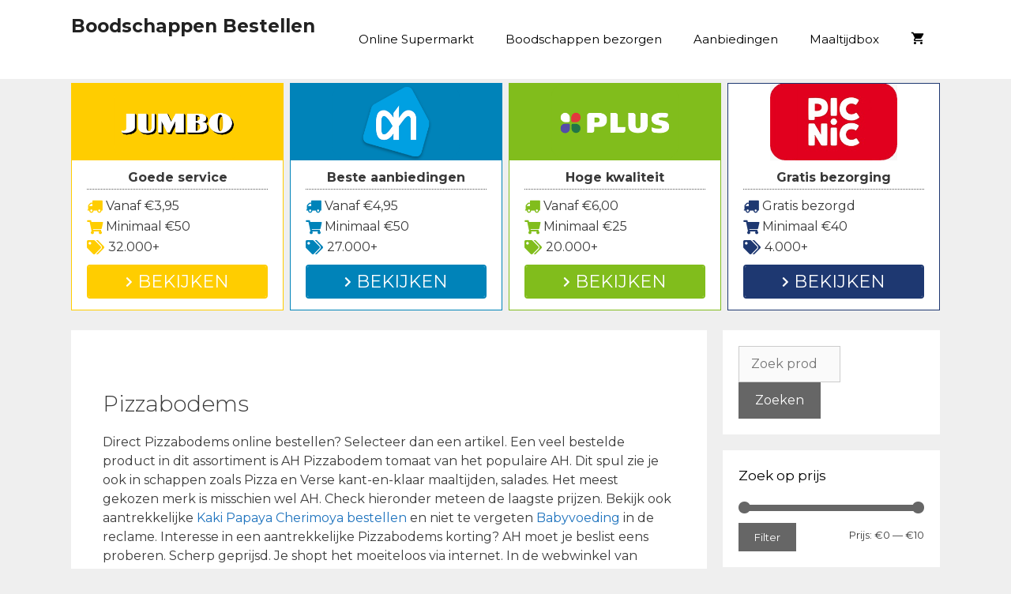

--- FILE ---
content_type: text/html; charset=UTF-8
request_url: https://www.boodschappenbestellen.com/categorie/pizzabodems/
body_size: 34669
content:
<!DOCTYPE html>
<html lang="nl-NL">
<head>
	<meta charset="UTF-8">
	<link rel="profile" href="https://gmpg.org/xfn/11">
	<meta name='robots' content='index, follow, max-image-preview:large, max-snippet:-1, max-video-preview:-1' />

	<!-- This site is optimized with the Yoast SEO plugin v26.7 - https://yoast.com/wordpress/plugins/seo/ -->
	<title>Pizzabodems bestellen - Online Pizzabodems kopen met korting!</title>
<link data-rocket-prefetch href="https://fonts.googleapis.com" rel="dns-prefetch">
<link data-rocket-preload as="style" href="https://fonts.googleapis.com/css?family=Montserrat%3A100%2C100italic%2C200%2C200italic%2C300%2C300italic%2Cregular%2Citalic%2C500%2C500italic%2C600%2C600italic%2C700%2C700italic%2C800%2C800italic%2C900%2C900italic&#038;display=swap" rel="preload">
<link href="https://fonts.googleapis.com/css?family=Montserrat%3A100%2C100italic%2C200%2C200italic%2C300%2C300italic%2Cregular%2Citalic%2C500%2C500italic%2C600%2C600italic%2C700%2C700italic%2C800%2C800italic%2C900%2C900italic&#038;display=swap" media="print" onload="this.media=&#039;all&#039;" rel="stylesheet">
<noscript data-wpr-hosted-gf-parameters=""><link rel="stylesheet" href="https://fonts.googleapis.com/css?family=Montserrat%3A100%2C100italic%2C200%2C200italic%2C300%2C300italic%2Cregular%2Citalic%2C500%2C500italic%2C600%2C600italic%2C700%2C700italic%2C800%2C800italic%2C900%2C900italic&#038;display=swap"></noscript><link rel="preload" data-rocket-preload as="image" href="https://www.boodschappenbestellen.com/wp-content/uploads/2017/04/banner-plus.jpg" fetchpriority="high">
	<link rel="canonical" href="https://www.boodschappenbestellen.com/categorie/pizzabodems/" />
	<meta property="og:locale" content="nl_NL" />
	<meta property="og:type" content="article" />
	<meta property="og:title" content="Pizzabodems bestellen - Online Pizzabodems kopen met korting!" />
	<meta property="og:description" content="Direct Pizzabodems online bestellen? Selecteer dan een artikel. Een veel bestelde product in dit assortiment is AH Pizzabodem tomaat van het populaire AH. Dit spul zie je ook in schappen zoals Pizza en Verse kant-en-klaar maaltijden, salades. Het meest gekozen merk is misschien wel AH. Check hieronder meteen de laagste prijzen. Bekijk ook aantrekkelijke Kaki Papaya Cherimoya bestellen en niet te vergeten Babyvoeding in de reclame. Interesse in een aantrekkelijke Pizzabodems korting? AH moet je beslist eens proberen. Scherp geprijsd. Je shopt het moeiteloos via internet. In de webwinkel van Nettorama of surf naar www.dirk.nl. Uiteraard in Jislum of bijvoorbeeld Nieuweroord, overal kun je laten bezorgen. Online Pizzabodems kopen                                                     Bezorgkosten                      Voordeel                      Beoordeling                      Bestellen                                                                                     Vanaf €4,95                                 Het grootste aanbod en de beste service                                                                  Bestellen                                                                                 Vanaf €6,00                                 Laten bezorgen of afhalen                                                                  Bestellen                                                                                 Vanaf €3,95                                 Scherpe (jaar) aanbiedingen                                                                   Bestellen                                                                                 Vanaf €6,95                                 Net nieuw: boodschappen zelf afhalen                                                                  Bestellen                                                                                 Gratis                                 Altijd lage prijzen                                                                  Bestellen                               Wil jij alle Pizzabodems korting online bestellen? Supers zoals Dekamarkt bieden jou deze optie al. Alles wat je nodig hebt online bestellen. Neem nou artikelen variërend van Beckers Hamburgers of Les Bois Valmas Merlot bio van a-merken als Casio bestel jij nu gewoon vanuit huis. Via de website kun jij nu ook Pizzabodems bestellen. Klik simpelweg op de artikelen die je bestellen wil. De supermarkt bezorgt netjes aan huis. Probleemloos betalen met de PIN. Siebrand Post (36) uit Sankt Vith/Saint-Vith gebruikt het al jaren. &#8220;Het is echt gemakkelijk. Daarnaast bespaart het me ook geld&#8221; .Check voor actuele Pizzabodems korting de Dirk folder van week 04 of kies hier beneden een van de artikelen voor lopende acties. Profiteer nu ook van de Delirium online kopen of Nicotinell bestellen." />
	<meta property="og:url" content="https://www.boodschappenbestellen.com/categorie/pizzabodems/" />
	<meta property="og:site_name" content="Boodschappen Bestellen" />
	<meta property="og:image" content="https://www.boodschappenbestellen.com/wp-content/uploads/2017/04/albert-heijn-logo.png" />
	<meta name="twitter:card" content="summary_large_image" />
	<script type="application/ld+json" class="yoast-schema-graph">{"@context":"https://schema.org","@graph":[{"@type":"CollectionPage","@id":"https://www.boodschappenbestellen.com/categorie/pizzabodems/","url":"https://www.boodschappenbestellen.com/categorie/pizzabodems/","name":"Pizzabodems bestellen - Online Pizzabodems kopen met korting!","isPartOf":{"@id":"https://www.boodschappenbestellen.com/#website"},"primaryImageOfPage":{"@id":"https://www.boodschappenbestellen.com/categorie/pizzabodems/#primaryimage"},"image":{"@id":"https://www.boodschappenbestellen.com/categorie/pizzabodems/#primaryimage"},"thumbnailUrl":"https://www.boodschappenbestellen.com/wp-content/uploads/2017/03/ah-pizzabodem-naturel-bestellen.png","breadcrumb":{"@id":"https://www.boodschappenbestellen.com/categorie/pizzabodems/#breadcrumb"},"inLanguage":"nl-NL"},{"@type":"ImageObject","inLanguage":"nl-NL","@id":"https://www.boodschappenbestellen.com/categorie/pizzabodems/#primaryimage","url":"https://www.boodschappenbestellen.com/wp-content/uploads/2017/03/ah-pizzabodem-naturel-bestellen.png","contentUrl":"https://www.boodschappenbestellen.com/wp-content/uploads/2017/03/ah-pizzabodem-naturel-bestellen.png","width":200,"height":200},{"@type":"BreadcrumbList","@id":"https://www.boodschappenbestellen.com/categorie/pizzabodems/#breadcrumb","itemListElement":[{"@type":"ListItem","position":1,"name":"Boodschappen bestellen","item":"https://www.boodschappenbestellen.com/"},{"@type":"ListItem","position":2,"name":"Pizzabodems"}]},{"@type":"WebSite","@id":"https://www.boodschappenbestellen.com/#website","url":"https://www.boodschappenbestellen.com/","name":"Boodschappen Bestellen","description":"Informatie over online boodschappen doen!","potentialAction":[{"@type":"SearchAction","target":{"@type":"EntryPoint","urlTemplate":"https://www.boodschappenbestellen.com/?s={search_term_string}"},"query-input":{"@type":"PropertyValueSpecification","valueRequired":true,"valueName":"search_term_string"}}],"inLanguage":"nl-NL"}]}</script>
	<!-- / Yoast SEO plugin. -->


<link rel='dns-prefetch' href='//cdnjs.cloudflare.com' />
<link rel='dns-prefetch' href='//fonts.googleapis.com' />
<link rel='dns-prefetch' href='//use.fontawesome.com' />
<link href='https://fonts.gstatic.com' crossorigin rel='preconnect' />
<link rel="alternate" type="application/rss+xml" title="Boodschappen Bestellen &raquo; feed" href="https://www.boodschappenbestellen.com/feed/" />
<link rel="alternate" type="application/rss+xml" title="Boodschappen Bestellen &raquo; reacties feed" href="https://www.boodschappenbestellen.com/comments/feed/" />
<link rel="alternate" type="application/rss+xml" title="Boodschappen Bestellen &raquo; Pizzabodems Categorie feed" href="https://www.boodschappenbestellen.com/categorie/pizzabodems/feed/" />
<style id='wp-img-auto-sizes-contain-inline-css' type='text/css'>
img:is([sizes=auto i],[sizes^="auto," i]){contain-intrinsic-size:3000px 1500px}
/*# sourceURL=wp-img-auto-sizes-contain-inline-css */
</style>

<style id='wp-emoji-styles-inline-css' type='text/css'>

	img.wp-smiley, img.emoji {
		display: inline !important;
		border: none !important;
		box-shadow: none !important;
		height: 1em !important;
		width: 1em !important;
		margin: 0 0.07em !important;
		vertical-align: -0.1em !important;
		background: none !important;
		padding: 0 !important;
	}
/*# sourceURL=wp-emoji-styles-inline-css */
</style>
<link rel='stylesheet' id='wp-block-library-css' href='https://www.boodschappenbestellen.com/wp-includes/css/dist/block-library/style.min.css?ver=6.9' type='text/css' media='all' />
<style id='global-styles-inline-css' type='text/css'>
:root{--wp--preset--aspect-ratio--square: 1;--wp--preset--aspect-ratio--4-3: 4/3;--wp--preset--aspect-ratio--3-4: 3/4;--wp--preset--aspect-ratio--3-2: 3/2;--wp--preset--aspect-ratio--2-3: 2/3;--wp--preset--aspect-ratio--16-9: 16/9;--wp--preset--aspect-ratio--9-16: 9/16;--wp--preset--color--black: #000000;--wp--preset--color--cyan-bluish-gray: #abb8c3;--wp--preset--color--white: #ffffff;--wp--preset--color--pale-pink: #f78da7;--wp--preset--color--vivid-red: #cf2e2e;--wp--preset--color--luminous-vivid-orange: #ff6900;--wp--preset--color--luminous-vivid-amber: #fcb900;--wp--preset--color--light-green-cyan: #7bdcb5;--wp--preset--color--vivid-green-cyan: #00d084;--wp--preset--color--pale-cyan-blue: #8ed1fc;--wp--preset--color--vivid-cyan-blue: #0693e3;--wp--preset--color--vivid-purple: #9b51e0;--wp--preset--gradient--vivid-cyan-blue-to-vivid-purple: linear-gradient(135deg,rgb(6,147,227) 0%,rgb(155,81,224) 100%);--wp--preset--gradient--light-green-cyan-to-vivid-green-cyan: linear-gradient(135deg,rgb(122,220,180) 0%,rgb(0,208,130) 100%);--wp--preset--gradient--luminous-vivid-amber-to-luminous-vivid-orange: linear-gradient(135deg,rgb(252,185,0) 0%,rgb(255,105,0) 100%);--wp--preset--gradient--luminous-vivid-orange-to-vivid-red: linear-gradient(135deg,rgb(255,105,0) 0%,rgb(207,46,46) 100%);--wp--preset--gradient--very-light-gray-to-cyan-bluish-gray: linear-gradient(135deg,rgb(238,238,238) 0%,rgb(169,184,195) 100%);--wp--preset--gradient--cool-to-warm-spectrum: linear-gradient(135deg,rgb(74,234,220) 0%,rgb(151,120,209) 20%,rgb(207,42,186) 40%,rgb(238,44,130) 60%,rgb(251,105,98) 80%,rgb(254,248,76) 100%);--wp--preset--gradient--blush-light-purple: linear-gradient(135deg,rgb(255,206,236) 0%,rgb(152,150,240) 100%);--wp--preset--gradient--blush-bordeaux: linear-gradient(135deg,rgb(254,205,165) 0%,rgb(254,45,45) 50%,rgb(107,0,62) 100%);--wp--preset--gradient--luminous-dusk: linear-gradient(135deg,rgb(255,203,112) 0%,rgb(199,81,192) 50%,rgb(65,88,208) 100%);--wp--preset--gradient--pale-ocean: linear-gradient(135deg,rgb(255,245,203) 0%,rgb(182,227,212) 50%,rgb(51,167,181) 100%);--wp--preset--gradient--electric-grass: linear-gradient(135deg,rgb(202,248,128) 0%,rgb(113,206,126) 100%);--wp--preset--gradient--midnight: linear-gradient(135deg,rgb(2,3,129) 0%,rgb(40,116,252) 100%);--wp--preset--font-size--small: 13px;--wp--preset--font-size--medium: 20px;--wp--preset--font-size--large: 36px;--wp--preset--font-size--x-large: 42px;--wp--preset--spacing--20: 0.44rem;--wp--preset--spacing--30: 0.67rem;--wp--preset--spacing--40: 1rem;--wp--preset--spacing--50: 1.5rem;--wp--preset--spacing--60: 2.25rem;--wp--preset--spacing--70: 3.38rem;--wp--preset--spacing--80: 5.06rem;--wp--preset--shadow--natural: 6px 6px 9px rgba(0, 0, 0, 0.2);--wp--preset--shadow--deep: 12px 12px 50px rgba(0, 0, 0, 0.4);--wp--preset--shadow--sharp: 6px 6px 0px rgba(0, 0, 0, 0.2);--wp--preset--shadow--outlined: 6px 6px 0px -3px rgb(255, 255, 255), 6px 6px rgb(0, 0, 0);--wp--preset--shadow--crisp: 6px 6px 0px rgb(0, 0, 0);}:where(.is-layout-flex){gap: 0.5em;}:where(.is-layout-grid){gap: 0.5em;}body .is-layout-flex{display: flex;}.is-layout-flex{flex-wrap: wrap;align-items: center;}.is-layout-flex > :is(*, div){margin: 0;}body .is-layout-grid{display: grid;}.is-layout-grid > :is(*, div){margin: 0;}:where(.wp-block-columns.is-layout-flex){gap: 2em;}:where(.wp-block-columns.is-layout-grid){gap: 2em;}:where(.wp-block-post-template.is-layout-flex){gap: 1.25em;}:where(.wp-block-post-template.is-layout-grid){gap: 1.25em;}.has-black-color{color: var(--wp--preset--color--black) !important;}.has-cyan-bluish-gray-color{color: var(--wp--preset--color--cyan-bluish-gray) !important;}.has-white-color{color: var(--wp--preset--color--white) !important;}.has-pale-pink-color{color: var(--wp--preset--color--pale-pink) !important;}.has-vivid-red-color{color: var(--wp--preset--color--vivid-red) !important;}.has-luminous-vivid-orange-color{color: var(--wp--preset--color--luminous-vivid-orange) !important;}.has-luminous-vivid-amber-color{color: var(--wp--preset--color--luminous-vivid-amber) !important;}.has-light-green-cyan-color{color: var(--wp--preset--color--light-green-cyan) !important;}.has-vivid-green-cyan-color{color: var(--wp--preset--color--vivid-green-cyan) !important;}.has-pale-cyan-blue-color{color: var(--wp--preset--color--pale-cyan-blue) !important;}.has-vivid-cyan-blue-color{color: var(--wp--preset--color--vivid-cyan-blue) !important;}.has-vivid-purple-color{color: var(--wp--preset--color--vivid-purple) !important;}.has-black-background-color{background-color: var(--wp--preset--color--black) !important;}.has-cyan-bluish-gray-background-color{background-color: var(--wp--preset--color--cyan-bluish-gray) !important;}.has-white-background-color{background-color: var(--wp--preset--color--white) !important;}.has-pale-pink-background-color{background-color: var(--wp--preset--color--pale-pink) !important;}.has-vivid-red-background-color{background-color: var(--wp--preset--color--vivid-red) !important;}.has-luminous-vivid-orange-background-color{background-color: var(--wp--preset--color--luminous-vivid-orange) !important;}.has-luminous-vivid-amber-background-color{background-color: var(--wp--preset--color--luminous-vivid-amber) !important;}.has-light-green-cyan-background-color{background-color: var(--wp--preset--color--light-green-cyan) !important;}.has-vivid-green-cyan-background-color{background-color: var(--wp--preset--color--vivid-green-cyan) !important;}.has-pale-cyan-blue-background-color{background-color: var(--wp--preset--color--pale-cyan-blue) !important;}.has-vivid-cyan-blue-background-color{background-color: var(--wp--preset--color--vivid-cyan-blue) !important;}.has-vivid-purple-background-color{background-color: var(--wp--preset--color--vivid-purple) !important;}.has-black-border-color{border-color: var(--wp--preset--color--black) !important;}.has-cyan-bluish-gray-border-color{border-color: var(--wp--preset--color--cyan-bluish-gray) !important;}.has-white-border-color{border-color: var(--wp--preset--color--white) !important;}.has-pale-pink-border-color{border-color: var(--wp--preset--color--pale-pink) !important;}.has-vivid-red-border-color{border-color: var(--wp--preset--color--vivid-red) !important;}.has-luminous-vivid-orange-border-color{border-color: var(--wp--preset--color--luminous-vivid-orange) !important;}.has-luminous-vivid-amber-border-color{border-color: var(--wp--preset--color--luminous-vivid-amber) !important;}.has-light-green-cyan-border-color{border-color: var(--wp--preset--color--light-green-cyan) !important;}.has-vivid-green-cyan-border-color{border-color: var(--wp--preset--color--vivid-green-cyan) !important;}.has-pale-cyan-blue-border-color{border-color: var(--wp--preset--color--pale-cyan-blue) !important;}.has-vivid-cyan-blue-border-color{border-color: var(--wp--preset--color--vivid-cyan-blue) !important;}.has-vivid-purple-border-color{border-color: var(--wp--preset--color--vivid-purple) !important;}.has-vivid-cyan-blue-to-vivid-purple-gradient-background{background: var(--wp--preset--gradient--vivid-cyan-blue-to-vivid-purple) !important;}.has-light-green-cyan-to-vivid-green-cyan-gradient-background{background: var(--wp--preset--gradient--light-green-cyan-to-vivid-green-cyan) !important;}.has-luminous-vivid-amber-to-luminous-vivid-orange-gradient-background{background: var(--wp--preset--gradient--luminous-vivid-amber-to-luminous-vivid-orange) !important;}.has-luminous-vivid-orange-to-vivid-red-gradient-background{background: var(--wp--preset--gradient--luminous-vivid-orange-to-vivid-red) !important;}.has-very-light-gray-to-cyan-bluish-gray-gradient-background{background: var(--wp--preset--gradient--very-light-gray-to-cyan-bluish-gray) !important;}.has-cool-to-warm-spectrum-gradient-background{background: var(--wp--preset--gradient--cool-to-warm-spectrum) !important;}.has-blush-light-purple-gradient-background{background: var(--wp--preset--gradient--blush-light-purple) !important;}.has-blush-bordeaux-gradient-background{background: var(--wp--preset--gradient--blush-bordeaux) !important;}.has-luminous-dusk-gradient-background{background: var(--wp--preset--gradient--luminous-dusk) !important;}.has-pale-ocean-gradient-background{background: var(--wp--preset--gradient--pale-ocean) !important;}.has-electric-grass-gradient-background{background: var(--wp--preset--gradient--electric-grass) !important;}.has-midnight-gradient-background{background: var(--wp--preset--gradient--midnight) !important;}.has-small-font-size{font-size: var(--wp--preset--font-size--small) !important;}.has-medium-font-size{font-size: var(--wp--preset--font-size--medium) !important;}.has-large-font-size{font-size: var(--wp--preset--font-size--large) !important;}.has-x-large-font-size{font-size: var(--wp--preset--font-size--x-large) !important;}
/*# sourceURL=global-styles-inline-css */
</style>

<style id='classic-theme-styles-inline-css' type='text/css'>
/*! This file is auto-generated */
.wp-block-button__link{color:#fff;background-color:#32373c;border-radius:9999px;box-shadow:none;text-decoration:none;padding:calc(.667em + 2px) calc(1.333em + 2px);font-size:1.125em}.wp-block-file__button{background:#32373c;color:#fff;text-decoration:none}
/*# sourceURL=/wp-includes/css/classic-themes.min.css */
</style>
<style id='font-awesome-svg-styles-default-inline-css' type='text/css'>
.svg-inline--fa {
  display: inline-block;
  height: 1em;
  overflow: visible;
  vertical-align: -.125em;
}
/*# sourceURL=font-awesome-svg-styles-default-inline-css */
</style>
<link data-minify="1" rel='stylesheet' id='font-awesome-svg-styles-css' href='https://www.boodschappenbestellen.com/wp-content/cache/min/1/wp-content/uploads/font-awesome/v5.15.4/css/svg-with-js.css?ver=1740994693' type='text/css' media='all' />
<style id='font-awesome-svg-styles-inline-css' type='text/css'>
   .wp-block-font-awesome-icon svg::before,
   .wp-rich-text-font-awesome-icon svg::before {content: unset;}
/*# sourceURL=font-awesome-svg-styles-inline-css */
</style>
<link data-minify="1" rel='stylesheet' id='go-pricing-styles-css' href='https://www.boodschappenbestellen.com/wp-content/cache/min/1/wp-content/plugins/go_pricing/assets/css/go_pricing_styles.css?ver=1740994693' type='text/css' media='all' />
<link data-minify="1" rel='stylesheet' id='wpsm-comptable-styles-css' href='https://www.boodschappenbestellen.com/wp-content/cache/min/1/wp-content/plugins/table-maker/css/style.css?ver=1740994693' type='text/css' media='all' />
<link data-minify="1" rel='stylesheet' id='woocommerce-layout-css' href='https://www.boodschappenbestellen.com/wp-content/cache/min/1/wp-content/plugins/woocommerce/assets/css/woocommerce-layout.css?ver=1740994693' type='text/css' media='all' />
<link data-minify="1" rel='stylesheet' id='woocommerce-smallscreen-css' href='https://www.boodschappenbestellen.com/wp-content/cache/min/1/wp-content/plugins/woocommerce/assets/css/woocommerce-smallscreen.css?ver=1740994694' type='text/css' media='only screen and (max-width: 768px)' />
<link data-minify="1" rel='stylesheet' id='woocommerce-general-css' href='https://www.boodschappenbestellen.com/wp-content/cache/min/1/wp-content/plugins/woocommerce/assets/css/woocommerce.css?ver=1740994694' type='text/css' media='all' />
<style id='woocommerce-inline-inline-css' type='text/css'>
.woocommerce form .form-row .required { visibility: visible; }
/*# sourceURL=woocommerce-inline-inline-css */
</style>
<link rel='stylesheet' id='generate-style-grid-css' href='https://www.boodschappenbestellen.com/wp-content/themes/generatepress/css/unsemantic-grid.min.css?ver=2.3.2' type='text/css' media='all' />
<link rel='stylesheet' id='generate-style-css' href='https://www.boodschappenbestellen.com/wp-content/themes/generatepress/style.min.css?ver=2.3.2' type='text/css' media='all' />
<style id='generate-style-inline-css' type='text/css'>
.entry-header .entry-meta {display:none;}.no-featured-image-padding .post-image {margin-left:-40px;margin-right:-40px;}.post-image-above-header .no-featured-image-padding .inside-article .post-image {margin-top:-40px;}@media (max-width:768px){.no-featured-image-padding .post-image {margin-left:-30px;margin-right:-30px;}.post-image-above-header .no-featured-image-padding .inside-article .post-image {margin-top:-30px;}}
body{background-color:#efefef;color:#3a3a3a;}a, a:visited{color:#1e73be;}a:hover, a:focus, a:active{color:#000000;}body .grid-container{max-width:1100px;}.site-header .header-image{width:30px;}body, button, input, select, textarea{font-family:"Montserrat", sans-serif;font-size:16px;}.entry-content > [class*="wp-block-"]:not(:last-child){margin-bottom:1.5em;}.main-title{font-size:23px;}.main-navigation .main-nav ul ul li a{font-size:14px;}.widget-title{font-size:17px;margin-bottom:24px;}.sidebar .widget, .footer-widgets .widget{font-size:15px;}h1{font-size:28px;}h2{font-size:24px;}h3{font-size:19px;}.site-info{font-size:14px;}@media (max-width:768px){.main-title{font-size:20px;}h1{font-size:30px;}h2{font-size:25px;}}.top-bar{background-color:#636363;color:#ffffff;}.top-bar a,.top-bar a:visited{color:#ffffff;}.top-bar a:hover{color:#303030;}.site-header{background-color:#ffffff;color:#3a3a3a;}.site-header a,.site-header a:visited{color:#3a3a3a;}.main-title a,.main-title a:hover,.main-title a:visited{color:#222222;}.site-description{color:#757575;}.main-navigation,.main-navigation ul ul{background-color:#ffffff;}.main-navigation .main-nav ul li a,.menu-toggle{color:#000000;}.main-navigation .main-nav ul li:hover > a,.main-navigation .main-nav ul li:focus > a, .main-navigation .main-nav ul li.sfHover > a{color:#8f919e;background-color:#ffffff;}button.menu-toggle:hover,button.menu-toggle:focus,.main-navigation .mobile-bar-items a,.main-navigation .mobile-bar-items a:hover,.main-navigation .mobile-bar-items a:focus{color:#000000;}.main-navigation .main-nav ul li[class*="current-menu-"] > a{color:#8f919e;background-color:#ffffff;}.main-navigation .main-nav ul li[class*="current-menu-"] > a:hover,.main-navigation .main-nav ul li[class*="current-menu-"].sfHover > a{color:#8f919e;background-color:#ffffff;}.navigation-search input[type="search"],.navigation-search input[type="search"]:active{color:#ffffff;background-color:#ffffff;}.navigation-search input[type="search"]:focus{color:#8f919e;background-color:#ffffff;}.main-navigation ul ul{background-color:#f6f9fc;}.main-navigation .main-nav ul ul li a{color:#000000;}.main-navigation .main-nav ul ul li:hover > a,.main-navigation .main-nav ul ul li:focus > a,.main-navigation .main-nav ul ul li.sfHover > a{color:#8f919e;background-color:#f6f9fc;}.main-navigation .main-nav ul ul li[class*="current-menu-"] > a{color:#8f919e;background-color:#f6f9fc;}.main-navigation .main-nav ul ul li[class*="current-menu-"] > a:hover,.main-navigation .main-nav ul ul li[class*="current-menu-"].sfHover > a{color:#8f919e;background-color:#f6f9fc;}.separate-containers .inside-article, .separate-containers .comments-area, .separate-containers .page-header, .one-container .container, .separate-containers .paging-navigation, .inside-page-header{background-color:#ffffff;}.entry-meta{color:#595959;}.entry-meta a,.entry-meta a:visited{color:#595959;}.entry-meta a:hover{color:#1e73be;}.sidebar .widget{background-color:#ffffff;}.sidebar .widget .widget-title{color:#000000;}.footer-widgets{color:#ffffff;background-color:#282828;}.footer-widgets a,.footer-widgets a:visited{color:#ffffff;}.footer-widgets .widget-title{color:#ffffff;}.site-info{color:#ffffff;background-color:#222222;}.site-info a,.site-info a:visited{color:#ffffff;}.site-info a:hover{color:#606060;}.footer-bar .widget_nav_menu .current-menu-item a{color:#606060;}input[type="text"],input[type="email"],input[type="url"],input[type="password"],input[type="search"],input[type="tel"],input[type="number"],textarea,select{color:#666666;background-color:#fafafa;border-color:#cccccc;}input[type="text"]:focus,input[type="email"]:focus,input[type="url"]:focus,input[type="password"]:focus,input[type="search"]:focus,input[type="tel"]:focus,input[type="number"]:focus,textarea:focus,select:focus{color:#666666;background-color:#ffffff;border-color:#bfbfbf;}button,html input[type="button"],input[type="reset"],input[type="submit"],a.button,a.button:visited,a.wp-block-button__link:not(.has-background){color:#ffffff;background-color:#666666;}button:hover,html input[type="button"]:hover,input[type="reset"]:hover,input[type="submit"]:hover,a.button:hover,button:focus,html input[type="button"]:focus,input[type="reset"]:focus,input[type="submit"]:focus,a.button:focus,a.wp-block-button__link:not(.has-background):active,a.wp-block-button__link:not(.has-background):focus,a.wp-block-button__link:not(.has-background):hover{color:#ffffff;background-color:#3f3f3f;}.generate-back-to-top,.generate-back-to-top:visited{background-color:rgba( 0,0,0,0.4 );color:#ffffff;}.generate-back-to-top:hover,.generate-back-to-top:focus{background-color:rgba( 0,0,0,0.6 );color:#ffffff;}.inside-header{padding:20px 40px 20px 40px;}.entry-content .alignwide, body:not(.no-sidebar) .entry-content .alignfull{margin-left:-40px;width:calc(100% + 80px);max-width:calc(100% + 80px);}.rtl .menu-item-has-children .dropdown-menu-toggle{padding-left:20px;}.rtl .main-navigation .main-nav ul li.menu-item-has-children > a{padding-right:20px;}@media (max-width:768px){.separate-containers .inside-article, .separate-containers .comments-area, .separate-containers .page-header, .separate-containers .paging-navigation, .one-container .site-content, .inside-page-header{padding:30px;}.entry-content .alignwide, body:not(.no-sidebar) .entry-content .alignfull{margin-left:-30px;width:calc(100% + 60px);max-width:calc(100% + 60px);}}.one-container .sidebar .widget{padding:0px;}@media (max-width: 768px){.main-navigation .menu-toggle,.main-navigation .mobile-bar-items,.sidebar-nav-mobile:not(#sticky-placeholder){display:block;}.main-navigation ul,.gen-sidebar-nav{display:none;}[class*="nav-float-"] .site-header .inside-header > *{float:none;clear:both;}}@font-face {font-family: "GeneratePress";src:  url("https://www.boodschappenbestellen.com/wp-content/themes/generatepress/fonts/generatepress.eot");src:  url("https://www.boodschappenbestellen.com/wp-content/themes/generatepress/fonts/generatepress.eot#iefix") format("embedded-opentype"),  url("https://www.boodschappenbestellen.com/wp-content/themes/generatepress/fonts/generatepress.woff2") format("woff2"),  url("https://www.boodschappenbestellen.com/wp-content/themes/generatepress/fonts/generatepress.woff") format("woff"),  url("https://www.boodschappenbestellen.com/wp-content/themes/generatepress/fonts/generatepress.ttf") format("truetype"),  url("https://www.boodschappenbestellen.com/wp-content/themes/generatepress/fonts/generatepress.svg#GeneratePress") format("svg");font-weight: normal;font-style: normal;}.main-navigation .slideout-toggle a:before,.slide-opened .slideout-overlay .slideout-exit:before {font-family: GeneratePress;}.slideout-navigation .dropdown-menu-toggle:before {content: "\f107" !important;}.slideout-navigation .sfHover > a .dropdown-menu-toggle:before {content: "\f106" !important;}
.dynamic-author-image-rounded{border-radius:100%;}.dynamic-featured-image, .dynamic-author-image{vertical-align:middle;}.one-container.blog .dynamic-content-template:not(:last-child), .one-container.archive .dynamic-content-template:not(:last-child){padding-bottom:0px;}.dynamic-entry-excerpt > p:last-child{margin-bottom:0px;}
.navigation-branding .main-title{font-weight:bold;text-transform:none;font-size:23px;}@media (max-width: 768px){.navigation-branding .main-title{font-size:20px;}}
.page-hero{text-align:center;box-sizing:border-box;}.inside-page-hero > *:last-child{margin-bottom:0px;}.page-hero time.updated{display:none;}@media (max-width:768px){.page-hero{padding-right:5px;padding-left:5px;}}
/*# sourceURL=generate-style-inline-css */
</style>
<link rel='stylesheet' id='generate-mobile-style-css' href='https://www.boodschappenbestellen.com/wp-content/themes/generatepress/css/mobile.min.css?ver=2.3.2' type='text/css' media='all' />
<link data-minify="1" rel='stylesheet' id='font-awesome-css' href='https://www.boodschappenbestellen.com/wp-content/cache/min/1/wp-content/themes/generatepress/css/font-awesome.min.css?ver=1740994694' type='text/css' media='all' />
<link data-minify="1" rel='stylesheet' id='font-awesome-official-css' href='https://www.boodschappenbestellen.com/wp-content/cache/min/1/releases/v5.15.4/css/all.css?ver=1740994694' type='text/css' media='all' crossorigin="anonymous" />
<link data-minify="1" rel='stylesheet' id='go-pricing-yet-styles-css' href='https://www.boodschappenbestellen.com/wp-content/cache/min/1/wp-content/plugins/go_pricing_yet/assets/css/yet_styles.css?ver=1740994694' type='text/css' media='all' />
<link rel='stylesheet' id='generate-blog-images-css' href='https://www.boodschappenbestellen.com/wp-content/plugins/gp-premium/blog/functions/css/featured-images.min.css?ver=2.5.5' type='text/css' media='all' />
<link rel='stylesheet' id='generate-navigation-branding-css' href='https://www.boodschappenbestellen.com/wp-content/plugins/gp-premium/menu-plus/functions/css/navigation-branding.min.css?ver=2.5.5' type='text/css' media='all' />
<style id='generate-navigation-branding-inline-css' type='text/css'>
@media (max-width: 768px){.site-header, #site-navigation, #sticky-navigation{display:none !important;opacity:0.0;}#mobile-header{display:block !important;width:100% !important;}#mobile-header .main-nav > ul{display:none;}#mobile-header.toggled .main-nav > ul, #mobile-header .menu-toggle, #mobile-header .mobile-bar-items{display:block;}#mobile-header .main-nav{-ms-flex:0 0 100%;flex:0 0 100%;-webkit-box-ordinal-group:5;-ms-flex-order:4;order:4;}.navigation-branding .main-title a, .navigation-branding .main-title a:hover, .navigation-branding .main-title a:visited{color:#000000;}}.navigation-branding img, .site-logo.mobile-header-logo img{height:60px;width:auto;}.navigation-branding .main-title{line-height:60px;}@media (max-width: 1110px){#site-navigation .navigation-branding, #sticky-navigation .navigation-branding{margin-left:10px;}}@media (max-width: 768px){.main-navigation:not(.slideout-navigation) .main-nav{-ms-flex:0 0 100%;flex:0 0 100%;}.main-navigation:not(.slideout-navigation) .inside-navigation{-ms-flex-wrap:wrap;flex-wrap:wrap;display:-webkit-box;display:-ms-flexbox;display:flex;}.nav-aligned-center .navigation-branding, .nav-aligned-left .navigation-branding{margin-right:auto;}.nav-aligned-center  .main-navigation.has-branding:not(.slideout-navigation) .inside-navigation .main-nav,.nav-aligned-center  .main-navigation.has-sticky-branding.navigation-stick .inside-navigation .main-nav,.nav-aligned-left  .main-navigation.has-branding:not(.slideout-navigation) .inside-navigation .main-nav,.nav-aligned-left  .main-navigation.has-sticky-branding.navigation-stick .inside-navigation .main-nav{margin-right:0px;}}
/*# sourceURL=generate-navigation-branding-inline-css */
</style>
<link rel='stylesheet' id='generate-woocommerce-css' href='https://www.boodschappenbestellen.com/wp-content/plugins/gp-premium/woocommerce/functions/css/woocommerce.min.css?ver=2.5.5' type='text/css' media='all' />
<style id='generate-woocommerce-inline-css' type='text/css'>
.woocommerce ul.products li.product .woocommerce-LoopProduct-link h2, .woocommerce ul.products li.product .woocommerce-loop-category__title{font-weight:normal;text-transform:none;font-size:20px;}.woocommerce .up-sells ul.products li.product .woocommerce-LoopProduct-link h2, .woocommerce .cross-sells ul.products li.product .woocommerce-LoopProduct-link h2, .woocommerce .related ul.products li.product .woocommerce-LoopProduct-link h2{font-size:20px;}.woocommerce #respond input#submit, .woocommerce a.button, .woocommerce button.button, .woocommerce input.button, .wc-block-components-button{color:#ffffff;background-color:#666666;text-decoration:none;font-weight:normal;text-transform:none;}.woocommerce #respond input#submit:hover, .woocommerce a.button:hover, .woocommerce button.button:hover, .woocommerce input.button:hover, .wc-block-components-button:hover{color:#ffffff;background-color:#3f3f3f;}.woocommerce #respond input#submit.alt, .woocommerce a.button.alt, .woocommerce button.button.alt, .woocommerce input.button.alt, .woocommerce #respond input#submit.alt.disabled, .woocommerce #respond input#submit.alt.disabled:hover, .woocommerce #respond input#submit.alt:disabled, .woocommerce #respond input#submit.alt:disabled:hover, .woocommerce #respond input#submit.alt:disabled[disabled], .woocommerce #respond input#submit.alt:disabled[disabled]:hover, .woocommerce a.button.alt.disabled, .woocommerce a.button.alt.disabled:hover, .woocommerce a.button.alt:disabled, .woocommerce a.button.alt:disabled:hover, .woocommerce a.button.alt:disabled[disabled], .woocommerce a.button.alt:disabled[disabled]:hover, .woocommerce button.button.alt.disabled, .woocommerce button.button.alt.disabled:hover, .woocommerce button.button.alt:disabled, .woocommerce button.button.alt:disabled:hover, .woocommerce button.button.alt:disabled[disabled], .woocommerce button.button.alt:disabled[disabled]:hover, .woocommerce input.button.alt.disabled, .woocommerce input.button.alt.disabled:hover, .woocommerce input.button.alt:disabled, .woocommerce input.button.alt:disabled:hover, .woocommerce input.button.alt:disabled[disabled], .woocommerce input.button.alt:disabled[disabled]:hover{color:#ffffff;background-color:#1e73be;}.woocommerce #respond input#submit.alt:hover, .woocommerce a.button.alt:hover, .woocommerce button.button.alt:hover, .woocommerce input.button.alt:hover{color:#ffffff;background-color:#377fbf;}button.wc-block-components-panel__button{font-size:inherit;}.woocommerce .star-rating span:before, .woocommerce p.stars:hover a::before{color:#ffa200;}.woocommerce span.onsale{background-color:#222222;color:#ffffff;}.woocommerce ul.products li.product .price, .woocommerce div.product p.price{color:#222222;}.woocommerce div.product .woocommerce-tabs ul.tabs li a{color:#222222;}.woocommerce div.product .woocommerce-tabs ul.tabs li a:hover, .woocommerce div.product .woocommerce-tabs ul.tabs li.active a{color:#1e73be;}.woocommerce-message{background-color:#0b9444;color:#ffffff;}div.woocommerce-message a.button, div.woocommerce-message a.button:focus, div.woocommerce-message a.button:hover, div.woocommerce-message a, div.woocommerce-message a:focus, div.woocommerce-message a:hover{color:#ffffff;}.woocommerce-info{background-color:#1e73be;color:#ffffff;}div.woocommerce-info a.button, div.woocommerce-info a.button:focus, div.woocommerce-info a.button:hover, div.woocommerce-info a, div.woocommerce-info a:focus, div.woocommerce-info a:hover{color:#ffffff;}.woocommerce-error{background-color:#e8626d;color:#ffffff;}div.woocommerce-error a.button, div.woocommerce-error a.button:focus, div.woocommerce-error a.button:hover, div.woocommerce-error a, div.woocommerce-error a:focus, div.woocommerce-error a:hover{color:#ffffff;}.woocommerce-product-details__short-description{color:#3a3a3a;}#wc-mini-cart{background-color:#ffffff;color:#000000;}#wc-mini-cart a:not(.button), #wc-mini-cart a.remove{color:#000000;}#wc-mini-cart .button{color:#ffffff;}#wc-mini-cart .button:hover, #wc-mini-cart .button:focus, #wc-mini-cart .button:active{color:#ffffff;}.woocommerce #content div.product div.images, .woocommerce div.product div.images, .woocommerce-page #content div.product div.images, .woocommerce-page div.product div.images{width:50%;}.add-to-cart-panel{background-color:#ffffff;color:#000000;}.add-to-cart-panel a:not(.button){color:#000000;}.woocommerce .widget_price_filter .price_slider_wrapper .ui-widget-content{background-color:#dddddd;}.woocommerce .widget_price_filter .ui-slider .ui-slider-range, .woocommerce .widget_price_filter .ui-slider .ui-slider-handle{background-color:#666666;}.wc-columns-container .products, .woocommerce .related ul.products, .woocommerce .up-sells ul.products{grid-gap:50px;}@media (min-width: 769px) and (max-width: 1024px){.woocommerce .wc-columns-container.wc-tablet-columns-2 .products{-ms-grid-columns:(1fr)[2];grid-template-columns:repeat(2, 1fr);}.wc-related-upsell-tablet-columns-2 .related ul.products, .wc-related-upsell-tablet-columns-2 .up-sells ul.products{-ms-grid-columns:(1fr)[2];grid-template-columns:repeat(2, 1fr);}}@media (max-width:768px){.add-to-cart-panel .continue-shopping{background-color:#ffffff;}.woocommerce #content div.product div.images,.woocommerce div.product div.images,.woocommerce-page #content div.product div.images,.woocommerce-page div.product div.images{width:100%;}}@media (max-width: 768px){.mobile-bar-items + .menu-toggle{text-align:left;}nav.toggled .main-nav li.wc-menu-item{display:none !important;}body.nav-search-enabled .wc-menu-cart-activated:not(#mobile-header) .mobile-bar-items{float:right;position:relative;}.nav-search-enabled .wc-menu-cart-activated:not(#mobile-header) .menu-toggle{float:left;width:auto;}.mobile-bar-items.wc-mobile-cart-items{z-index:1;}}
/*# sourceURL=generate-woocommerce-inline-css */
</style>
<link rel='stylesheet' id='generate-woocommerce-mobile-css' href='https://www.boodschappenbestellen.com/wp-content/plugins/gp-premium/woocommerce/functions/css/woocommerce-mobile.min.css?ver=2.5.5' type='text/css' media='(max-width:768px)' />
<link data-minify="1" rel='stylesheet' id='gp-premium-icons-css' href='https://www.boodschappenbestellen.com/wp-content/cache/min/1/wp-content/plugins/gp-premium/general/icons/icons.min.css?ver=1740994694' type='text/css' media='all' />
<link data-minify="1" rel='stylesheet' id='font-awesome-official-v4shim-css' href='https://www.boodschappenbestellen.com/wp-content/cache/min/1/releases/v5.15.4/css/v4-shims.css?ver=1740994694' type='text/css' media='all' crossorigin="anonymous" />
<style id='font-awesome-official-v4shim-inline-css' type='text/css'>
@font-face {
font-family: "FontAwesome";
font-display: block;
src: url("https://use.fontawesome.com/releases/v5.15.4/webfonts/fa-brands-400.eot"),
		url("https://use.fontawesome.com/releases/v5.15.4/webfonts/fa-brands-400.eot?#iefix") format("embedded-opentype"),
		url("https://use.fontawesome.com/releases/v5.15.4/webfonts/fa-brands-400.woff2") format("woff2"),
		url("https://use.fontawesome.com/releases/v5.15.4/webfonts/fa-brands-400.woff") format("woff"),
		url("https://use.fontawesome.com/releases/v5.15.4/webfonts/fa-brands-400.ttf") format("truetype"),
		url("https://use.fontawesome.com/releases/v5.15.4/webfonts/fa-brands-400.svg#fontawesome") format("svg");
}

@font-face {
font-family: "FontAwesome";
font-display: block;
src: url("https://use.fontawesome.com/releases/v5.15.4/webfonts/fa-solid-900.eot"),
		url("https://use.fontawesome.com/releases/v5.15.4/webfonts/fa-solid-900.eot?#iefix") format("embedded-opentype"),
		url("https://use.fontawesome.com/releases/v5.15.4/webfonts/fa-solid-900.woff2") format("woff2"),
		url("https://use.fontawesome.com/releases/v5.15.4/webfonts/fa-solid-900.woff") format("woff"),
		url("https://use.fontawesome.com/releases/v5.15.4/webfonts/fa-solid-900.ttf") format("truetype"),
		url("https://use.fontawesome.com/releases/v5.15.4/webfonts/fa-solid-900.svg#fontawesome") format("svg");
}

@font-face {
font-family: "FontAwesome";
font-display: block;
src: url("https://use.fontawesome.com/releases/v5.15.4/webfonts/fa-regular-400.eot"),
		url("https://use.fontawesome.com/releases/v5.15.4/webfonts/fa-regular-400.eot?#iefix") format("embedded-opentype"),
		url("https://use.fontawesome.com/releases/v5.15.4/webfonts/fa-regular-400.woff2") format("woff2"),
		url("https://use.fontawesome.com/releases/v5.15.4/webfonts/fa-regular-400.woff") format("woff"),
		url("https://use.fontawesome.com/releases/v5.15.4/webfonts/fa-regular-400.ttf") format("truetype"),
		url("https://use.fontawesome.com/releases/v5.15.4/webfonts/fa-regular-400.svg#fontawesome") format("svg");
unicode-range: U+F004-F005,U+F007,U+F017,U+F022,U+F024,U+F02E,U+F03E,U+F044,U+F057-F059,U+F06E,U+F070,U+F075,U+F07B-F07C,U+F080,U+F086,U+F089,U+F094,U+F09D,U+F0A0,U+F0A4-F0A7,U+F0C5,U+F0C7-F0C8,U+F0E0,U+F0EB,U+F0F3,U+F0F8,U+F0FE,U+F111,U+F118-F11A,U+F11C,U+F133,U+F144,U+F146,U+F14A,U+F14D-F14E,U+F150-F152,U+F15B-F15C,U+F164-F165,U+F185-F186,U+F191-F192,U+F1AD,U+F1C1-F1C9,U+F1CD,U+F1D8,U+F1E3,U+F1EA,U+F1F6,U+F1F9,U+F20A,U+F247-F249,U+F24D,U+F254-F25B,U+F25D,U+F267,U+F271-F274,U+F279,U+F28B,U+F28D,U+F2B5-F2B6,U+F2B9,U+F2BB,U+F2BD,U+F2C1-F2C2,U+F2D0,U+F2D2,U+F2DC,U+F2ED,U+F328,U+F358-F35B,U+F3A5,U+F3D1,U+F410,U+F4AD;
}
/*# sourceURL=font-awesome-official-v4shim-inline-css */
</style>
<link data-minify="1" rel='stylesheet' id='js_composer_front-css' href='https://www.boodschappenbestellen.com/wp-content/cache/min/1/wp-content/plugins/js_composer/assets/css/js_composer.min.css?ver=1740994694' type='text/css' media='all' />
<script type="text/javascript" id="gw-tweenmax-js-before">
/* <![CDATA[ */
var oldGS=window.GreenSockGlobals,oldGSQueue=window._gsQueue,oldGSDefine=window._gsDefine;window._gsDefine=null;delete(window._gsDefine);var gwGS=window.GreenSockGlobals={};
//# sourceURL=gw-tweenmax-js-before
/* ]]> */
</script>
<script data-minify="1" type="text/javascript" src="https://www.boodschappenbestellen.com/wp-content/cache/min/1/ajax/libs/gsap/1.11.2/TweenMax.min.js?ver=1740994692" id="gw-tweenmax-js" data-rocket-defer defer></script>
<script type="text/javascript" id="gw-tweenmax-js-after">
/* <![CDATA[ */
try{window.GreenSockGlobals=null;window._gsQueue=null;window._gsDefine=null;delete(window.GreenSockGlobals);delete(window._gsQueue);delete(window._gsDefine);window.GreenSockGlobals=oldGS;window._gsQueue=oldGSQueue;window._gsDefine=oldGSDefine;}catch(e){}
//# sourceURL=gw-tweenmax-js-after
/* ]]> */
</script>
<script type="text/javascript" src="https://www.boodschappenbestellen.com/wp-includes/js/jquery/jquery.min.js?ver=3.7.1" id="jquery-core-js"></script>
<script type="text/javascript" src="https://www.boodschappenbestellen.com/wp-includes/js/jquery/jquery-migrate.min.js?ver=3.4.1" id="jquery-migrate-js" data-rocket-defer defer></script>
<script type="text/javascript" src="https://www.boodschappenbestellen.com/wp-content/plugins/woocommerce/assets/js/jquery-blockui/jquery.blockUI.min.js?ver=2.7.0-wc.10.4.3" id="wc-jquery-blockui-js" data-wp-strategy="defer" data-rocket-defer defer></script>
<script type="text/javascript" id="wc-add-to-cart-js-extra">
/* <![CDATA[ */
var wc_add_to_cart_params = {"ajax_url":"/wp-admin/admin-ajax.php","wc_ajax_url":"/?wc-ajax=%%endpoint%%","i18n_view_cart":"Bekijk winkelwagen","cart_url":"https://www.boodschappenbestellen.com","is_cart":"","cart_redirect_after_add":"no"};
//# sourceURL=wc-add-to-cart-js-extra
/* ]]> */
</script>
<script type="text/javascript" src="https://www.boodschappenbestellen.com/wp-content/plugins/woocommerce/assets/js/frontend/add-to-cart.min.js?ver=10.4.3" id="wc-add-to-cart-js" data-wp-strategy="defer" data-rocket-defer defer></script>
<script type="text/javascript" src="https://www.boodschappenbestellen.com/wp-content/plugins/woocommerce/assets/js/js-cookie/js.cookie.min.js?ver=2.1.4-wc.10.4.3" id="wc-js-cookie-js" defer="defer" data-wp-strategy="defer"></script>
<script type="text/javascript" id="woocommerce-js-extra">
/* <![CDATA[ */
var woocommerce_params = {"ajax_url":"/wp-admin/admin-ajax.php","wc_ajax_url":"/?wc-ajax=%%endpoint%%","i18n_password_show":"Wachtwoord weergeven","i18n_password_hide":"Wachtwoord verbergen"};
//# sourceURL=woocommerce-js-extra
/* ]]> */
</script>
<script type="text/javascript" src="https://www.boodschappenbestellen.com/wp-content/plugins/woocommerce/assets/js/frontend/woocommerce.min.js?ver=10.4.3" id="woocommerce-js" defer="defer" data-wp-strategy="defer"></script>
<script data-minify="1" type="text/javascript" src="https://www.boodschappenbestellen.com/wp-content/cache/min/1/wp-content/plugins/js_composer/assets/js/vendors/woocommerce-add-to-cart.js?ver=1740994692" id="vc_woocommerce-add-to-cart-js-js" data-rocket-defer defer></script>
<link rel="https://api.w.org/" href="https://www.boodschappenbestellen.com/wp-json/" /><link rel="alternate" title="JSON" type="application/json" href="https://www.boodschappenbestellen.com/wp-json/wp/v2/product_cat/216" /><link rel="EditURI" type="application/rsd+xml" title="RSD" href="https://www.boodschappenbestellen.com/xmlrpc.php?rsd" />
<meta name="generator" content="WordPress 6.9" />
<meta name="generator" content="WooCommerce 10.4.3" />
<meta name="viewport" content="width=device-width, initial-scale=1">	<noscript><style>.woocommerce-product-gallery{ opacity: 1 !important; }</style></noscript>
	<meta name="generator" content="Powered by WPBakery Page Builder - drag and drop page builder for WordPress."/>
<link rel="icon" href="https://www.boodschappenbestellen.com/wp-content/uploads/2015/11/cropped-boodschappen-bestellen-32x32.gif" sizes="32x32" />
<link rel="icon" href="https://www.boodschappenbestellen.com/wp-content/uploads/2015/11/cropped-boodschappen-bestellen-192x192.gif" sizes="192x192" />
<link rel="apple-touch-icon" href="https://www.boodschappenbestellen.com/wp-content/uploads/2015/11/cropped-boodschappen-bestellen-180x180.gif" />
<meta name="msapplication-TileImage" content="https://www.boodschappenbestellen.com/wp-content/uploads/2015/11/cropped-boodschappen-bestellen-270x270.gif" />
		<style type="text/css" id="wp-custom-css">
			.wpsm-comptable td img {
    max-width: 100px;
    max-height: 40px;
		padding: 1px;
}
.woocommerce-breadcrumb {
visibility:hidden;
}

.widget-area .widget {
    padding: 20px;
}
.widget .search-field {
    width: 55%;
}		</style>
		<noscript><style> .wpb_animate_when_almost_visible { opacity: 1; }</style></noscript><noscript><style id="rocket-lazyload-nojs-css">.rll-youtube-player, [data-lazy-src]{display:none !important;}</style></noscript><link data-minify="1" rel='stylesheet' id='wc-blocks-style-css' href='https://www.boodschappenbestellen.com/wp-content/cache/min/1/wp-content/plugins/woocommerce/assets/client/blocks/wc-blocks.css?ver=1762158169' type='text/css' media='all' />
<link data-minify="1" rel='stylesheet' id='select2-css' href='https://www.boodschappenbestellen.com/wp-content/cache/min/1/wp-content/plugins/woocommerce/assets/css/select2.css?ver=1740994694' type='text/css' media='all' />
<meta name="generator" content="WP Rocket 3.20.3" data-wpr-features="wpr_defer_js wpr_minify_js wpr_lazyload_images wpr_lazyload_iframes wpr_preconnect_external_domains wpr_oci wpr_minify_css wpr_desktop" /></head>

<body class="archive tax-product_cat term-pizzabodems term-216 wp-embed-responsive wp-theme-generatepress theme-generatepress post-image-above-header post-image-aligned-center sticky-menu-fade mobile-header woocommerce woocommerce-page woocommerce-no-js right-sidebar nav-float-right fluid-header separate-containers active-footer-widgets-4 header-aligned-left dropdown-hover wpb-js-composer js-comp-ver-6.10.0 vc_responsive" itemtype="https://schema.org/Blog" itemscope>
	<a class="screen-reader-text skip-link" href="#content" title="Spring naar inhoud">Spring naar inhoud</a>		<header  id="masthead" class="site-header" itemtype="https://schema.org/WPHeader" itemscope>
			<div  class="inside-header grid-container grid-parent">
				<div  class="site-branding">
					<p class="main-title" itemprop="headline">
				<a href="https://www.boodschappenbestellen.com/" rel="home">
					Boodschappen Bestellen
				</a>
			</p>
					
				</div>		<nav id="site-navigation" class="wc-menu-cart-activated main-navigation" itemtype="https://schema.org/SiteNavigationElement" itemscope>
			<div class="inside-navigation grid-container grid-parent">
					<div class="mobile-bar-items wc-mobile-cart-items">
				<a href="https://www.boodschappenbestellen.com" class="cart-contents shopping-cart " title="Bekijk je winkelmand"><span class="number-of-items no-items">0</span><span class="amount"></span></a>	</div>
					<button class="menu-toggle" aria-controls="primary-menu" aria-expanded="false">
										<span class="mobile-menu">Menu</span>
				</button>
				<div id="primary-menu" class="main-nav"><ul id="menu-supermarkt" class=" menu sf-menu"><li id="menu-item-26" class="menu-item menu-item-type-post_type menu-item-object-page menu-item-26"><a href="https://www.boodschappenbestellen.com/online-supermarkt/">Online Supermarkt</a></li>
<li id="menu-item-25" class="menu-item menu-item-type-post_type menu-item-object-page menu-item-25"><a href="https://www.boodschappenbestellen.com/boodschappen-bezorgen/">Boodschappen bezorgen</a></li>
<li id="menu-item-24" class="menu-item menu-item-type-post_type menu-item-object-page menu-item-24"><a href="https://www.boodschappenbestellen.com/supermarkt-aanbiedingen/">Aanbiedingen</a></li>
<li id="menu-item-42" class="menu-item menu-item-type-post_type menu-item-object-page menu-item-42"><a href="https://www.boodschappenbestellen.com/maaltijdbox/">Maaltijdbox</a></li>

			<li class="wc-menu-item menu-item-align-right  ">
				<a href="https://www.boodschappenbestellen.com" class="cart-contents shopping-cart " title="Bekijk je winkelmand"><span class="number-of-items no-items">0</span><span class="amount"></span></a>
			</li></ul></div>			</div><!-- .inside-navigation -->
		</nav><!-- #site-navigation -->
					</div><!-- .inside-header -->
		</header><!-- #masthead -->
				<nav id="mobile-header" class="main-navigation mobile-header-navigation has-branding wc-menu-cart-activated" itemtype="https://schema.org/SiteNavigationElement" itemscope">
			<div class="inside-navigation grid-container grid-parent">
				<div class="navigation-branding"><p class="main-title" itemprop="headline">
							<a href="https://www.boodschappenbestellen.com/" rel="home">
								Boodschappen Bestellen
							</a>
						</p></div>	<div class="mobile-bar-items wc-mobile-cart-items">
				<a href="https://www.boodschappenbestellen.com" class="cart-contents shopping-cart " title="Bekijk je winkelmand"><span class="number-of-items no-items">0</span><span class="amount"></span></a>	</div>
						<button class="menu-toggle" aria-controls="mobile-menu" aria-expanded="false">
						<span class="mobile-menu">Menu</span>					</button>
					<div id="mobile-menu" class="main-nav"><ul id="menu-supermarkt-1" class=" menu sf-menu"><li class="menu-item menu-item-type-post_type menu-item-object-page menu-item-26"><a href="https://www.boodschappenbestellen.com/online-supermarkt/">Online Supermarkt</a></li>
<li class="menu-item menu-item-type-post_type menu-item-object-page menu-item-25"><a href="https://www.boodschappenbestellen.com/boodschappen-bezorgen/">Boodschappen bezorgen</a></li>
<li class="menu-item menu-item-type-post_type menu-item-object-page menu-item-24"><a href="https://www.boodschappenbestellen.com/supermarkt-aanbiedingen/">Aanbiedingen</a></li>
<li class="menu-item menu-item-type-post_type menu-item-object-page menu-item-42"><a href="https://www.boodschappenbestellen.com/maaltijdbox/">Maaltijdbox</a></li>

			<li class="wc-menu-item menu-item-align-right  ">
				<a href="https://www.boodschappenbestellen.com" class="cart-contents shopping-cart " title="Bekijk je winkelmand"><span class="number-of-items no-items">0</span><span class="amount"></span></a>
			</li></ul></div>			</div><!-- .inside-navigation -->
		</nav><!-- #site-navigation -->
		<div  class="page-hero">
					<div  class="inside-page-hero grid-container grid-parent">
						<style type="text/css">@import url(https://www.boodschappenbestellen.com/wp-content/plugins/go_pricing/assets/lib/font_awesome/css/font-awesome.min.css); #go-pricing-table-108244 .gw-go { margin-left:-8px; } #go-pricing-table-108244 .gw-go-col { margin-left:8px; } #go-pricing-table-108244 .gw-go-col-wrap { min-width:130px; } #go-pricing-table-108244 .gw-go-col-wrap-0 .gw-go-col-inner:before { box-shadow: 0 0 0 1px #ffcd00 inset; } #go-pricing-table-108244 .gw-go-hover.gw-go-col-wrap-0 .gw-go-col-inner:before { box-shadow: 0 0 0 1px #ffcd00 inset; } #go-pricing-table-108244 .gw-go-col-wrap-0 .gw-go-col-inner-layer-over { background-color:#ffffff; } #go-pricing-table-108244 .gw-go-hover.gw-go-col-wrap-0 .gw-go-col-inner-layer { -webkit-filter:grayscale(0%); filter:grayscale(0%); -webkit-transform:scale(1); transform:scale(1); } #go-pricing-table-108244 .gw-go-hover.gw-go-col-wrap-0 .gw-go-col-inner-layer-over { background-color:#ffffff; } #go-pricing-table-108244 .gw-go-col-wrap-0 ul.gw-go-body { margin-top:10px !important; } #go-pricing-table-108244 .gw-go-col-wrap-0 .gw-go-header:before { background-color:#ffcd00; } #go-pricing-table-108244 .gw-go-col-wrap-0 .gw-go-header-image { padding:0 0 0 0; } #go-pricing-table-108244 .gw-go-col-wrap-0 .gw-go-header-top { padding:5px 0 15px 0; } #go-pricing-table-108244 .gw-go-col-wrap-0 .gw-go-header-top .gw-go-header-title { color:#ffffff; font-size:24px; line-height:30px; font-weight:600 !important; } #go-pricing-table-108244 .gw-go-col-wrap-0 .gw-go-header-top .gw-go-header-subtitle { font-size:16px; line-height:20px; } #go-pricing-table-108244 .gw-go-col-wrap-0 .gw-go-header-bottom { padding:0 0 0 0; background-color:#e31c79; border-color:#e31c79; } #go-pricing-table-108244 .gw-go-col-wrap-0 .gw-go-header-bottom .gw-go-price-wrap > span { color:#ffffff; font-size:76px; line-height:60px; } #go-pricing-table-108244 .gw-go-col-wrap-0 .gw-go-header-bottom small { color:rgba(255,255,255,0.65); font-size:20px; line-height:20px; } #go-pricing-table-108244 .gw-go-col-wrap-0 .gw-go-body li[data-row-index="0"] { font-size:16px !important; line-height:22px !important; font-weight:bold !important; } #go-pricing-table-108244 .gw-go-col-wrap-0 .gw-go-body li[data-row-index="0"] { padding:1px 10px 4px 10px !important; color:#383838; } #go-pricing-table-108244 .gw-go-col-wrap-0 .gw-go-body li[data-row-index="0"]:after { border-bottom:dotted 1px #545454 !important; left:20px; right:20px; } #go-pricing-table-108244 .gw-go-col-wrap-0 .gw-go-body li[data-row-index="1"] { font-size:16px !important; line-height:22px !important; text-align:left !important; } #go-pricing-table-108244 .gw-go-col-wrap-0 .gw-go-body li[data-row-index="1"] { padding:10px 5px 2px 20px !important; color:#383838; } #go-pricing-table-108244 .gw-go-col-wrap-0 .gw-go-body li[data-row-index="2"] { font-size:16px !important; line-height:22px !important; text-align:left !important; } #go-pricing-table-108244 .gw-go-col-wrap-0 .gw-go-body li[data-row-index="2"] { padding:2px 5px 2px 20px !important; color:#383838; } #go-pricing-table-108244 .gw-go-col-wrap-0 .gw-go-body li[data-row-index="3"] { font-size:16px !important; line-height:22px !important; text-align:left !important; } #go-pricing-table-108244 .gw-go-col-wrap-0 .gw-go-body li[data-row-index="3"] { padding:2px 5px 6px 20px !important; color:#383838; } #go-pricing-table-108244 .gw-go-col-wrap-0 .gw-go-footer-row[data-row-index="0"]  .gw-go-btn { font-size:22px !important; } #go-pricing-table-108244 .gw-go-col-wrap-0 .gw-go-footer-row[data-row-index="0"] { padding:0 20px 10px 20px !important; } #go-pricing-table-108244 .gw-go-col-wrap-0 .gw-go-footer-row[data-row-index="0"] .gw-go-btn { border-radius:4px; color:#ffffff; border-color:#ffcd00; border-color:#ffcd00; } #go-pricing-table-108244 .gw-go-col-wrap-0 .gw-go-footer-row[data-row-index="0"] .gw-go-btn:hover { color:#ffffff; } #go-pricing-table-108244 .gw-go-col-wrap-0 .gw-go-footer-row[data-row-index="0"] .gw-go-btn:before { border-radius:-1px; background-color:#ffcd00; } #go-pricing-table-108244 .gw-go-hover.gw-go-col-wrap-0 .gw-go-footer-row[data-row-index="0"] .gw-go-btn { color:#ffffff; border-color:#ffcd00; } #go-pricing-table-108244 .gw-go-hover.gw-go-col-wrap-0 .gw-go-footer-row[data-row-index="0"] .gw-go-btn:hover { color:#ffcd00; } #go-pricing-table-108244 .gw-go-hover.gw-go-col-wrap-0 .gw-go-footer-row[data-row-index="0"] .gw-go-btn:before { background-color:#ffcd00; } #go-pricing-table-108244 .gw-go-col-wrap-1 .gw-go-col-inner:before { box-shadow: 0 0 0 1px #0083b9 inset; } #go-pricing-table-108244 .gw-go-hover.gw-go-col-wrap-1 .gw-go-col-inner:before { box-shadow: 0 0 0 1px #0083b9 inset; } #go-pricing-table-108244 .gw-go-col-wrap-1 .gw-go-col-inner-layer-over { background-color:#ffffff; } #go-pricing-table-108244 .gw-go-hover.gw-go-col-wrap-1 .gw-go-col-inner-layer { -webkit-filter:grayscale(0%); filter:grayscale(0%); -webkit-transform:scale(1); transform:scale(1); } #go-pricing-table-108244 .gw-go-hover.gw-go-col-wrap-1 .gw-go-col-inner-layer-over { background-color:#ffffff; } #go-pricing-table-108244 .gw-go-col-wrap-1 ul.gw-go-body { margin-top:10px !important; } #go-pricing-table-108244 .gw-go-col-wrap-1 .gw-go-header:before { background-color:#0083b9; } #go-pricing-table-108244 .gw-go-col-wrap-1 .gw-go-header-image { padding:0 0 0 0; } #go-pricing-table-108244 .gw-go-col-wrap-1 .gw-go-header-top { padding:5px 0 15px 0; } #go-pricing-table-108244 .gw-go-col-wrap-1 .gw-go-header-top .gw-go-header-title { color:#ffffff; font-size:24px; line-height:30px; font-weight:600 !important; } #go-pricing-table-108244 .gw-go-col-wrap-1 .gw-go-header-top .gw-go-header-subtitle { font-size:16px; line-height:20px; } #go-pricing-table-108244 .gw-go-col-wrap-1 .gw-go-header-bottom { padding:0 0 0 0; background-color:#e31c79; border-color:#e31c79; } #go-pricing-table-108244 .gw-go-col-wrap-1 .gw-go-header-bottom .gw-go-price-wrap > span { color:#ffffff; font-size:76px; line-height:60px; } #go-pricing-table-108244 .gw-go-col-wrap-1 .gw-go-header-bottom small { color:rgba(255,255,255,0.65); font-size:20px; line-height:20px; } #go-pricing-table-108244 .gw-go-col-wrap-1 .gw-go-body li[data-row-index="0"] { font-size:16px !important; line-height:22px !important; font-weight:bold !important; } #go-pricing-table-108244 .gw-go-col-wrap-1 .gw-go-body li[data-row-index="0"] { padding:1px 10px 4px 10px !important; color:#383838; } #go-pricing-table-108244 .gw-go-col-wrap-1 .gw-go-body li[data-row-index="0"]:after { border-bottom:dotted 1px #545454 !important; left:20px; right:20px; } #go-pricing-table-108244 .gw-go-col-wrap-1 .gw-go-body li[data-row-index="1"] { font-size:16px !important; line-height:22px !important; text-align:left !important; } #go-pricing-table-108244 .gw-go-col-wrap-1 .gw-go-body li[data-row-index="1"] { padding:10px 5px 2px 20px !important; color:#383838; } #go-pricing-table-108244 .gw-go-col-wrap-1 .gw-go-body li[data-row-index="2"] { font-size:16px !important; line-height:22px !important; text-align:left !important; } #go-pricing-table-108244 .gw-go-col-wrap-1 .gw-go-body li[data-row-index="2"] { padding:2px 5px 2px 20px !important; color:#383838; } #go-pricing-table-108244 .gw-go-col-wrap-1 .gw-go-body li[data-row-index="3"] { font-size:16px !important; line-height:22px !important; text-align:left !important; } #go-pricing-table-108244 .gw-go-col-wrap-1 .gw-go-body li[data-row-index="3"] { padding:2px 5px 6px 20px !important; color:#383838; } #go-pricing-table-108244 .gw-go-col-wrap-1 .gw-go-footer-row[data-row-index="0"]  .gw-go-btn { font-size:22px !important; } #go-pricing-table-108244 .gw-go-col-wrap-1 .gw-go-footer-row[data-row-index="0"] { padding:0 20px 10px 20px !important; } #go-pricing-table-108244 .gw-go-col-wrap-1 .gw-go-footer-row[data-row-index="0"] .gw-go-btn { border-radius:4px; color:#ffffff; border-color:#0083b9; border-color:#0083b9; } #go-pricing-table-108244 .gw-go-col-wrap-1 .gw-go-footer-row[data-row-index="0"] .gw-go-btn:hover { color:#ffffff; } #go-pricing-table-108244 .gw-go-col-wrap-1 .gw-go-footer-row[data-row-index="0"] .gw-go-btn:before { border-radius:-1px; background-color:#0083b9; } #go-pricing-table-108244 .gw-go-hover.gw-go-col-wrap-1 .gw-go-footer-row[data-row-index="0"] .gw-go-btn { color:#ffffff; border-color:#0083b9; } #go-pricing-table-108244 .gw-go-hover.gw-go-col-wrap-1 .gw-go-footer-row[data-row-index="0"] .gw-go-btn:hover { color:#0083b9; } #go-pricing-table-108244 .gw-go-hover.gw-go-col-wrap-1 .gw-go-footer-row[data-row-index="0"] .gw-go-btn:before { background-color:#0083b9; } #go-pricing-table-108244 .gw-go-col-wrap-2 .gw-go-col-inner:before { box-shadow: 0 0 0 1px #81bd1c inset; } #go-pricing-table-108244 .gw-go-hover.gw-go-col-wrap-2 .gw-go-col-inner:before { box-shadow: 0 0 0 1px #81bd1c inset; } #go-pricing-table-108244 .gw-go-col-wrap-2 .gw-go-col-inner-layer-over { background-color:#ffffff; } #go-pricing-table-108244 .gw-go-hover.gw-go-col-wrap-2 .gw-go-col-inner-layer { -webkit-filter:grayscale(0%); filter:grayscale(0%); -webkit-transform:scale(1); transform:scale(1); } #go-pricing-table-108244 .gw-go-hover.gw-go-col-wrap-2 .gw-go-col-inner-layer-over { background-color:#ffffff; } #go-pricing-table-108244 .gw-go-col-wrap-2 ul.gw-go-body { margin-top:10px !important; } #go-pricing-table-108244 .gw-go-col-wrap-2 .gw-go-header:before { background-color:#81bd1c; } #go-pricing-table-108244 .gw-go-col-wrap-2 .gw-go-header-image { padding:0 0 0 0; } #go-pricing-table-108244 .gw-go-col-wrap-2 .gw-go-header-top { padding:5px 0 15px 0; } #go-pricing-table-108244 .gw-go-col-wrap-2 .gw-go-header-top .gw-go-header-title { color:#ffffff; font-size:24px; line-height:30px; font-weight:600 !important; } #go-pricing-table-108244 .gw-go-col-wrap-2 .gw-go-header-top .gw-go-header-subtitle { font-size:16px; line-height:20px; } #go-pricing-table-108244 .gw-go-col-wrap-2 .gw-go-header-bottom { padding:0 0 0 0; background-color:#e31c79; border-color:#e31c79; } #go-pricing-table-108244 .gw-go-col-wrap-2 .gw-go-header-bottom .gw-go-price-wrap > span { color:#ffffff; font-size:76px; line-height:60px; } #go-pricing-table-108244 .gw-go-col-wrap-2 .gw-go-header-bottom small { color:rgba(255,255,255,0.65); font-size:20px; line-height:20px; } #go-pricing-table-108244 .gw-go-col-wrap-2 .gw-go-body li[data-row-index="0"] { font-size:16px !important; line-height:22px !important; font-weight:bold !important; } #go-pricing-table-108244 .gw-go-col-wrap-2 .gw-go-body li[data-row-index="0"] { padding:1px 10px 4px 10px !important; color:#383838; } #go-pricing-table-108244 .gw-go-col-wrap-2 .gw-go-body li[data-row-index="0"]:after { border-bottom:dotted 1px #545454 !important; left:20px; right:20px; } #go-pricing-table-108244 .gw-go-col-wrap-2 .gw-go-body li[data-row-index="1"] { font-size:16px !important; line-height:22px !important; text-align:left !important; } #go-pricing-table-108244 .gw-go-col-wrap-2 .gw-go-body li[data-row-index="1"] { padding:10px 5px 2px 20px !important; color:#383838; } #go-pricing-table-108244 .gw-go-col-wrap-2 .gw-go-body li[data-row-index="2"] { font-size:16px !important; line-height:22px !important; text-align:left !important; } #go-pricing-table-108244 .gw-go-col-wrap-2 .gw-go-body li[data-row-index="2"] { padding:2px 5px 2px 20px !important; color:#383838; } #go-pricing-table-108244 .gw-go-col-wrap-2 .gw-go-body li[data-row-index="3"] { font-size:16px !important; line-height:22px !important; text-align:left !important; } #go-pricing-table-108244 .gw-go-col-wrap-2 .gw-go-body li[data-row-index="3"] { padding:2px 5px 6px 20px !important; color:#383838; } #go-pricing-table-108244 .gw-go-col-wrap-2 .gw-go-footer-row[data-row-index="0"]  .gw-go-btn { font-size:22px !important; } #go-pricing-table-108244 .gw-go-col-wrap-2 .gw-go-footer-row[data-row-index="0"] { padding:0 20px 10px 20px !important; } #go-pricing-table-108244 .gw-go-col-wrap-2 .gw-go-footer-row[data-row-index="0"] .gw-go-btn { border-radius:4px; color:#ffffff; border-color:#81bd1c; border-color:#81bd1c; } #go-pricing-table-108244 .gw-go-col-wrap-2 .gw-go-footer-row[data-row-index="0"] .gw-go-btn:hover { color:#ffffff; } #go-pricing-table-108244 .gw-go-col-wrap-2 .gw-go-footer-row[data-row-index="0"] .gw-go-btn:before { border-radius:-1px; background-color:#81bd1c; } #go-pricing-table-108244 .gw-go-hover.gw-go-col-wrap-2 .gw-go-footer-row[data-row-index="0"] .gw-go-btn { color:#ffffff; border-color:#81bd1c; } #go-pricing-table-108244 .gw-go-hover.gw-go-col-wrap-2 .gw-go-footer-row[data-row-index="0"] .gw-go-btn:hover { color:#81bd1c; } #go-pricing-table-108244 .gw-go-hover.gw-go-col-wrap-2 .gw-go-footer-row[data-row-index="0"] .gw-go-btn:before { background-color:#81bd1c; } #go-pricing-table-108244 .gw-go-col-wrap-3 .gw-go-col-inner:before { box-shadow: 0 0 0 1px #1e3871 inset; } #go-pricing-table-108244 .gw-go-hover.gw-go-col-wrap-3 .gw-go-col-inner:before { box-shadow: 0 0 0 1px #1e3871 inset; } #go-pricing-table-108244 .gw-go-col-wrap-3 .gw-go-col-inner-layer-over { background-color:#ffffff; } #go-pricing-table-108244 .gw-go-hover.gw-go-col-wrap-3 .gw-go-col-inner-layer { -webkit-filter:grayscale(0%); filter:grayscale(0%); -webkit-transform:scale(1); transform:scale(1); } #go-pricing-table-108244 .gw-go-hover.gw-go-col-wrap-3 .gw-go-col-inner-layer-over { background-color:#ffffff; } #go-pricing-table-108244 .gw-go-col-wrap-3 ul.gw-go-body { margin-top:10px !important; } #go-pricing-table-108244 .gw-go-col-wrap-3 .gw-go-header:before { background-color:#ffffff; } #go-pricing-table-108244 .gw-go-col-wrap-3 .gw-go-header-image { padding:0 0 0 0; } #go-pricing-table-108244 .gw-go-col-wrap-3 .gw-go-header-top { padding:5px 0 15px 0; } #go-pricing-table-108244 .gw-go-col-wrap-3 .gw-go-header-top .gw-go-header-title { color:#ffffff; font-size:24px; line-height:30px; font-weight:600 !important; } #go-pricing-table-108244 .gw-go-col-wrap-3 .gw-go-header-top .gw-go-header-subtitle { font-size:16px; line-height:20px; } #go-pricing-table-108244 .gw-go-col-wrap-3 .gw-go-header-bottom { padding:0 0 0 0; background-color:#e31c79; border-color:#e31c79; } #go-pricing-table-108244 .gw-go-col-wrap-3 .gw-go-header-bottom .gw-go-price-wrap > span { color:#ffffff; font-size:76px; line-height:60px; } #go-pricing-table-108244 .gw-go-col-wrap-3 .gw-go-header-bottom small { color:rgba(255,255,255,0.65); font-size:20px; line-height:20px; } #go-pricing-table-108244 .gw-go-col-wrap-3 .gw-go-body li[data-row-index="0"] { font-size:16px !important; line-height:22px !important; font-weight:bold !important; } #go-pricing-table-108244 .gw-go-col-wrap-3 .gw-go-body li[data-row-index="0"] { padding:1px 10px 4px 10px !important; color:#383838; } #go-pricing-table-108244 .gw-go-col-wrap-3 .gw-go-body li[data-row-index="0"]:after { border-bottom:dotted 1px #545454 !important; left:20px; right:20px; } #go-pricing-table-108244 .gw-go-col-wrap-3 .gw-go-body li[data-row-index="1"] { font-size:16px !important; line-height:22px !important; text-align:left !important; } #go-pricing-table-108244 .gw-go-col-wrap-3 .gw-go-body li[data-row-index="1"] { padding:10px 5px 2px 20px !important; color:#383838; } #go-pricing-table-108244 .gw-go-col-wrap-3 .gw-go-body li[data-row-index="2"] { font-size:16px !important; line-height:22px !important; text-align:left !important; } #go-pricing-table-108244 .gw-go-col-wrap-3 .gw-go-body li[data-row-index="2"] { padding:2px 5px 2px 20px !important; color:#383838; } #go-pricing-table-108244 .gw-go-col-wrap-3 .gw-go-body li[data-row-index="3"] { font-size:16px !important; line-height:22px !important; text-align:left !important; } #go-pricing-table-108244 .gw-go-col-wrap-3 .gw-go-body li[data-row-index="3"] { padding:2px 5px 6px 20px !important; color:#383838; } #go-pricing-table-108244 .gw-go-col-wrap-3 .gw-go-footer-row[data-row-index="0"]  .gw-go-btn { font-size:22px !important; } #go-pricing-table-108244 .gw-go-col-wrap-3 .gw-go-footer-row[data-row-index="0"] { padding:0 20px 10px 20px !important; } #go-pricing-table-108244 .gw-go-col-wrap-3 .gw-go-footer-row[data-row-index="0"] .gw-go-btn { border-radius:4px; color:#ffffff; border-color:#1e3871; border-color:#1e3871; } #go-pricing-table-108244 .gw-go-col-wrap-3 .gw-go-footer-row[data-row-index="0"] .gw-go-btn:hover { color:#ffffff; } #go-pricing-table-108244 .gw-go-col-wrap-3 .gw-go-footer-row[data-row-index="0"] .gw-go-btn:before { border-radius:-1px; background-color:#1e3871; } #go-pricing-table-108244 .gw-go-hover.gw-go-col-wrap-3 .gw-go-footer-row[data-row-index="0"] .gw-go-btn { color:#ffffff; border-color:#1e3871; } #go-pricing-table-108244 .gw-go-hover.gw-go-col-wrap-3 .gw-go-footer-row[data-row-index="0"] .gw-go-btn:hover { color:#1e3871; } #go-pricing-table-108244 .gw-go-hover.gw-go-col-wrap-3 .gw-go-footer-row[data-row-index="0"] .gw-go-btn:before { background-color:#1e3871; } #go-pricing-table-108244 .gw-go { visibility:inherit; } #go-pricing-table-108244 .gw-go-yet-style .gw-go-footer-rows {    padding: 5px 0;} #go-pricing-table-108244 .gw-go-col-wrap {    padding: 5px 0;} #go-pricing-table-108244 .gw-go-header-image {     display: block;  margin-left: auto;  margin-right: auto;  width: 60%;}</style><style>@media only screen and (min-width: 480px) and (max-width: 767px) { #go-pricing-table-108244 .gw-go-col-wrap { width:50%; } }</style><style>@media only screen and (min-width: 480px) and (max-width: 767px) { .gw-go-tooltip { left:50% !important; right:auto !important; transform: translateX(-50%) !important; margin-left:0!important; } .gw-go-tooltip-content:before { right:auto !important; left:50% !important; margin-left:-6px !important; } }</style><style>@media only screen and (max-width: 479px) { #go-pricing-table-108244 .gw-go-col-wrap { width:50%; } }</style><style>@media only screen and (max-width: 479px) { .gw-go-tooltip { left:50% !important; right:auto !important; transform: translateX(-50%) !important; margin-left:0!important; } .gw-go-tooltip-content:before { right:auto !important; left:50% !important; margin-left:-6px !important; } }</style><div  id="go-pricing-table-108244" class="go-pricing" style="margin-bottom:20px;"><div class="gw-go gw-go-clearfix gw-go-yet-style gw-go-4cols" data-id="108244" data-colnum="4" data-equalize="{&quot;column&quot;:1,&quot;body&quot;:1,&quot;footer&quot;:1}" data-views="{&quot;tp&quot;:{&quot;min&quot;:&quot;768&quot;,&quot;max&quot;:&quot;959&quot;,&quot;cols&quot;:&quot;&quot;},&quot;ml&quot;:{&quot;min&quot;:&quot;480&quot;,&quot;max&quot;:&quot;767&quot;,&quot;cols&quot;:&quot;2&quot;},&quot;mp&quot;:{&quot;min&quot;:&quot;&quot;,&quot;max&quot;:&quot;479&quot;,&quot;cols&quot;:&quot;2&quot;}}"><div class="gw-go-col-wrap gw-go-col-wrap-0 gw-go-hover" data-current="1" data-col-index="0"><div class="gw-go-col"><div class="gw-go-col-inner"><div class="gw-go-col-inner-layer"></div><div class="gw-go-col-inner-layer-over"></div><div class="gw-go-header"><div class="gw-go-header-image"><img src="https://www.boodschappenbestellen.com/wp-content/uploads/2022/02/logo-jumbo.png" alt="logo-jumbo" class="gw-go-responsive-img" width="300" height="182"></div></div><div class="gw-go-header-bottom"><div class="gw-go-price-wrap"><span></span><small></small></div></div><ul class="gw-go-body"><li data-row-index="0"><div class="gw-go-body-cell">Goede service</div></li><li class="gw-go-even" data-row-index="1"><div class="gw-go-body-cell"><i style="color:#ffcd00; font-size:20px;" class="fa fa-truck"></i> Vanaf €3,95</div></li><li data-row-index="2"><div class="gw-go-body-cell"><i style="color:#ffcd00; font-size:18px;" class="fas fa-shopping-cart"></i> Minimaal €50</div></li><li class="gw-go-even" data-row-index="3"><div class="gw-go-body-cell"><i style="color:#ffcd00; font-size:18px;" class="fas fa-tags"></i> 32.000+</div></li></ul><div class="gw-go-footer-wrap"><div class="gw-go-footer-spacer"></div><div class="gw-go-footer"><div class="gw-go-footer-rows"><div class="gw-go-footer-row" data-row-index="0"><div class="gw-go-footer-row-inner"><a href="https://www.boodschappenbestellen.com/go/jumbo-bezorgen/" class="gw-go-btn gw-go-btn-medium gw-go-btn-fullwidth gw-go-btn-fill-out gw-go-btn-fade" target="_blank" rel="nofollow"><span class="gw-go-btn-inner"><i style="color:#fffff; font-size:14px;" class="fas fa-chevron-right"></i> BEKIJKEN</span></a></div></div></div></div></div></div></div></div><div class="gw-go-col-wrap gw-go-col-wrap-1 gw-go-hover" data-current="1" data-col-index="1"><div class="gw-go-col"><div class="gw-go-col-inner"><div class="gw-go-col-inner-layer"></div><div class="gw-go-col-inner-layer-over"></div><div class="gw-go-header"><div class="gw-go-header-image"><img src="https://www.boodschappenbestellen.com/wp-content/uploads/2022/02/logo-albert-heijn.png" alt="logo-albert-heijn" class="gw-go-responsive-img" width="300" height="182"></div></div><div class="gw-go-header-bottom"><div class="gw-go-price-wrap"><span></span><small></small></div></div><ul class="gw-go-body"><li data-row-index="0"><div class="gw-go-body-cell">Beste aanbiedingen</div></li><li class="gw-go-even" data-row-index="1"><div class="gw-go-body-cell"><i style="color:#0083b9; font-size:20px;" class="fa fa-truck"></i> Vanaf €4,95</div></li><li data-row-index="2"><div class="gw-go-body-cell"><i style="color:#0083b9; font-size:18px;" class="fas fa-shopping-cart"></i> Minimaal €50</div></li><li class="gw-go-even" data-row-index="3"><div class="gw-go-body-cell"><i style="color:#0083b9; font-size:18px;" class="fas fa-tags"></i> 27.000+</div></li></ul><div class="gw-go-footer-wrap"><div class="gw-go-footer-spacer"></div><div class="gw-go-footer"><div class="gw-go-footer-rows"><div class="gw-go-footer-row" data-row-index="0"><div class="gw-go-footer-row-inner"><a href="https://www.boodschappenbestellen.com/go/albert-heijn-bestellen-tabel/" class="gw-go-btn gw-go-btn-medium gw-go-btn-fullwidth gw-go-btn-fill-out gw-go-btn-fade" target="_blank" rel="nofollow"><span class="gw-go-btn-inner"><i style="color:#fffff; font-size:14px;" class="fas fa-chevron-right"></i> BEKIJKEN</span></a></div></div></div></div></div></div></div></div><div class="gw-go-col-wrap gw-go-col-wrap-2 gw-go-hover" data-current="1" data-col-index="2"><div class="gw-go-col"><div class="gw-go-col-inner"><div class="gw-go-col-inner-layer"></div><div class="gw-go-col-inner-layer-over"></div><div class="gw-go-header"><div class="gw-go-header-image"><img src="https://www.boodschappenbestellen.com/wp-content/uploads/2022/02/logo-plus.png" alt="logo-plus" class="gw-go-responsive-img" width="300" height="182"></div></div><div class="gw-go-header-bottom"><div class="gw-go-price-wrap"><span></span><small></small></div></div><ul class="gw-go-body"><li data-row-index="0"><div class="gw-go-body-cell">Hoge kwaliteit</div></li><li class="gw-go-even" data-row-index="1"><div class="gw-go-body-cell"><i style="color:#81bd1c; font-size:20px;" class="fa fa-truck"></i> Vanaf €6,00</div></li><li data-row-index="2"><div class="gw-go-body-cell"><i style="color:#81bd1c; font-size:18px;" class="fas fa-shopping-cart"></i> Minimaal €25</div></li><li class="gw-go-even" data-row-index="3"><div class="gw-go-body-cell"><i style="color:#81bd1c; font-size:18px;" class="fas fa-tags"></i> 20.000+</div></li></ul><div class="gw-go-footer-wrap"><div class="gw-go-footer-spacer"></div><div class="gw-go-footer"><div class="gw-go-footer-rows"><div class="gw-go-footer-row" data-row-index="0"><div class="gw-go-footer-row-inner"><a href="https://www.boodschappenbestellen.com/go/plus-bestellen-tabel/" class="gw-go-btn gw-go-btn-medium gw-go-btn-fullwidth gw-go-btn-fill-out gw-go-btn-fade" target="_blank" rel="nofollow"><span class="gw-go-btn-inner"><i style="color:#fffff; font-size:14px;" class="fas fa-chevron-right"></i> BEKIJKEN</span></a></div></div></div></div></div></div></div></div><div class="gw-go-col-wrap gw-go-col-wrap-3 gw-go-hover" data-current="1" data-col-index="3"><div class="gw-go-col"><div class="gw-go-col-inner"><div class="gw-go-col-inner-layer"></div><div class="gw-go-col-inner-layer-over"></div><div class="gw-go-header"><div class="gw-go-header-image"><img src="https://www.boodschappenbestellen.com/wp-content/uploads/2025/03/picnic-logo.jpeg" alt="picnic logo" class="gw-go-responsive-img" width="300" height="182"></div></div><div class="gw-go-header-bottom"><div class="gw-go-price-wrap"><span></span><small></small></div></div><ul class="gw-go-body"><li data-row-index="0"><div class="gw-go-body-cell">Gratis bezorging</div></li><li class="gw-go-even" data-row-index="1"><div class="gw-go-body-cell"><i style="color:#1e3871; font-size:20px;" class="fa fa-truck"></i> Gratis bezorgd</div></li><li data-row-index="2"><div class="gw-go-body-cell"><i style="color:#1e3871; font-size:18px;" class="fas fa-shopping-cart"></i> Minimaal €40</div></li><li class="gw-go-even" data-row-index="3"><div class="gw-go-body-cell"><i style="color:#1e3871; font-size:18px;" class="fas fa-tags"></i> 4.000+</div></li></ul><div class="gw-go-footer-wrap"><div class="gw-go-footer-spacer"></div><div class="gw-go-footer"><div class="gw-go-footer-rows"><div class="gw-go-footer-row" data-row-index="0"><div class="gw-go-footer-row-inner"><a href="https://www.boodschappenbestellen.com/go/picnic/" class="gw-go-btn gw-go-btn-medium gw-go-btn-fullwidth gw-go-btn-fill-out gw-go-btn-fade" target="_blank" rel="nofollow"><span class="gw-go-btn-inner"><i style="color:#fffff; font-size:14px;" class="fas fa-chevron-right"></i> BEKIJKEN</span></a></div></div></div></div></div></div></div></div></div></div>
					</div>
				</div>
	<div  id="page" class="hfeed site grid-container container grid-parent">
		<div  id="content" class="site-content">
					<div  id="primary" class="content-area grid-parent mobile-grid-100 grid-75 tablet-grid-75">
			<main id="main" class="site-main">
								<article id="post-90769" class="post-90769 product type-product status-publish has-post-thumbnail product_cat-pizzabodems product_tag-ah no-featured-image-padding sales-flash-overlay woocommerce-text-align-center woocommerce-image-align-center do-quantity-buttons first instock product-type-external" itemtype="https://schema.org/CreativeWork" itemscope>
					<div class="inside-article">
												<div class="entry-content" itemprop="text">
	<nav class="woocommerce-breadcrumb" aria-label="Breadcrumb"><a href="https://www.boodschappenbestellen.com">Home</a>&nbsp;&#47;&nbsp;Pizzabodems</nav><header class="woocommerce-products-header">
			<h1 class="woocommerce-products-header__title page-title">Pizzabodems</h1>
	
	<div class="term-description"><p>Direct Pizzabodems online bestellen? Selecteer dan een artikel. Een veel bestelde product in dit assortiment is AH Pizzabodem tomaat van het populaire AH. Dit spul zie je ook in schappen zoals Pizza en Verse kant-en-klaar maaltijden, salades. Het meest gekozen merk is misschien wel AH. Check hieronder meteen de laagste prijzen. Bekijk ook aantrekkelijke <a href="https://www.boodschappenbestellen.com/categorie/kaki-papaya-cherimoya/">Kaki Papaya Cherimoya bestellen</a> en niet te vergeten <a href="https://www.boodschappenbestellen.com/categorie/babyvoeding/">Babyvoeding </a> in de reclame. Interesse in een aantrekkelijke Pizzabodems korting? AH moet je beslist eens proberen. Scherp geprijsd. Je shopt het moeiteloos via internet. In de webwinkel van Nettorama of surf naar www.dirk.nl. Uiteraard in Jislum of bijvoorbeeld Nieuweroord, overal kun je laten bezorgen.</p>
<h2>Online Pizzabodems kopen</h2>
<p>						<div class="wpsm-comptable-wrap">
				<table id="wpsm-table-1" class="wpsm-comptable hover-col1  wpsm-comptable-responsive">
									<thead class="wpsm-thead wpsm-thead-default">
						<tr>							
																								<th class="placeholder wpsm-placeholder"></th>
									
								
																								<th>Bezorgkosten</th>
									
								
																								<th>Voordeel</th>
									
								
																								<th>Beoordeling</th>
									
								
																								<th>Bestellen</th>
									
								
													</tr>
					</thead>
					<tbody class="wpsm-tbody">
																<tr>															<td>																										<img src="https://www.boodschappenbestellen.com/wp-content/uploads/2017/04/albert-heijn-logo.png" alt="albert-heijn-logo"/>																</td>
																							<td>																										Vanaf €4,95																</td>
																							<td>																										Het grootste aanbod en de beste service																</td>
																							<td>																										<i class="wpsm-table-icon wpsm-icon-star"></i><i class="wpsm-table-icon wpsm-icon-star"></i><i class="wpsm-table-icon wpsm-icon-star"></i><i class="wpsm-table-icon wpsm-icon-star"></i><i class="wpsm-table-icon wpsm-icon-star"></i>																</td>
																							<td>																										<div class="vc_row wpb_row vc_row-fluid"><div class="wpb_column vc_column_container vc_col-sm-12"><div class="vc_column-inner"><div class="wpb_wrapper"><div class="vc_btn3-container vc_btn3-center" ><a class="vc_general vc_btn3 vc_btn3-size-md vc_btn3-shape-rounded vc_btn3-style-3d vc_btn3-block vc_btn3-color-success" href="https://www.boodschappenbestellen.com/go/albert-heijn-bestellen-tabel/" title="" target="_blank" rel="nofollow"><strong>Bestellen</strong></a></div></div></div></div></div>																</td>
																					</tr>
																<tr>															<td>																										<img src="https://www.boodschappenbestellen.com/wp-content/uploads/2017/04/plus-logo.png" alt="plus-logo"/>																</td>
																							<td>																										Vanaf €6,00																</td>
																							<td>																										Laten bezorgen of afhalen																</td>
																							<td>																										<i class="wpsm-table-icon wpsm-icon-star"></i><i class="wpsm-table-icon wpsm-icon-star"></i><i class="wpsm-table-icon wpsm-icon-star"></i><i class="wpsm-table-icon wpsm-icon-star"></i><i class="wpsm-table-icon wpsm-icon-star"></i>																</td>
																							<td>																										<div class="vc_row wpb_row vc_row-fluid"><div class="wpb_column vc_column_container vc_col-sm-12"><div class="vc_column-inner"><div class="wpb_wrapper"><div class="vc_btn3-container vc_btn3-center" ><a class="vc_general vc_btn3 vc_btn3-size-md vc_btn3-shape-rounded vc_btn3-style-3d vc_btn3-block vc_btn3-color-success" href="https://www.boodschappenbestellen.com/go/plus-bestellen-tabel/" title="" target="_blank" rel="nofollow"><strong>Bestellen</strong></a></div></div></div></div></div>																</td>
																					</tr>
																<tr>															<td>																										<img src="data:image/svg+xml,%3Csvg%20xmlns='http://www.w3.org/2000/svg'%20viewBox='0%200%200%200'%3E%3C/svg%3E" alt="jumbo-logo" data-lazy-src="https://www.boodschappenbestellen.com/wp-content/uploads/2018/11/logo-jumbo.png"/><noscript><img src="https://www.boodschappenbestellen.com/wp-content/uploads/2018/11/logo-jumbo.png" alt="jumbo-logo"/></noscript>																</td>
																							<td>																										Vanaf €3,95																</td>
																							<td>																										Scherpe (jaar) aanbiedingen 																</td>
																							<td>																										<i class="wpsm-table-icon wpsm-icon-star"></i><i class="wpsm-table-icon wpsm-icon-star"></i><i class="wpsm-table-icon wpsm-icon-star"></i><i class="wpsm-table-icon wpsm-icon-star"></i><i class="wpsm-table-icon wpsm-icon-star"></i>																</td>
																							<td>																										<div class="vc_row wpb_row vc_row-fluid"><div class="wpb_column vc_column_container vc_col-sm-12"><div class="vc_column-inner"><div class="wpb_wrapper"><div class="vc_btn3-container vc_btn3-center" ><a class="vc_general vc_btn3 vc_btn3-size-md vc_btn3-shape-rounded vc_btn3-style-3d vc_btn3-block vc_btn3-color-success" href="https://www.boodschappenbestellen.com/go/jumbo-bezorgen/" title="" target="_blank" rel="nofollow"><strong>Bestellen</strong></a></div></div></div></div></div>																</td>
																					</tr>
																<tr>															<td>																										<img src="data:image/svg+xml,%3Csvg%20xmlns='http://www.w3.org/2000/svg'%20viewBox='0%200%200%200'%3E%3C/svg%3E" alt="butlon-logo" data-lazy-src="https://www.boodschappenbestellen.com/wp-content/uploads/2023/10/butlon.png"/><noscript><img src="https://www.boodschappenbestellen.com/wp-content/uploads/2023/10/butlon.png" alt="butlon-logo"/></noscript>																</td>
																							<td>																										Vanaf €6,95																</td>
																							<td>																										Net nieuw: boodschappen zelf afhalen																</td>
																							<td>																										<i class="wpsm-table-icon wpsm-icon-star"></i><i class="wpsm-table-icon wpsm-icon-star"></i><i class="wpsm-table-icon wpsm-icon-star"></i><i class="wpsm-table-icon wpsm-icon-star"></i><i class="wpsm-table-icon wpsm-icon-star-empty"></i>																</td>
																							<td>																										<div class="vc_row wpb_row vc_row-fluid"><div class="wpb_column vc_column_container vc_col-sm-12"><div class="vc_column-inner"><div class="wpb_wrapper"><div class="vc_btn3-container vc_btn3-center" ><a class="vc_general vc_btn3 vc_btn3-size-md vc_btn3-shape-rounded vc_btn3-style-3d vc_btn3-block vc_btn3-color-success" href="https://www.boodschappenbestellen.com/go/butlon/" title="" target="_blank" rel="nofollow"><strong>Bestellen</strong></a></div></div></div></div></div>																</td>
																					</tr>
																<tr>															<td>																										<img src ="https://www.boodschappenbestellen.com/wp-content/uploads/2025/03/picnic-logo.jpeg" alt="picnic" />																</td>
																							<td>																										Gratis																</td>
																							<td>																										Altijd lage prijzen																</td>
																							<td>																										<i class="wpsm-table-icon wpsm-icon-star"></i><i class="wpsm-table-icon wpsm-icon-star"></i><i class="wpsm-table-icon wpsm-icon-star"></i><i class="wpsm-table-icon wpsm-icon-star"></i><i class="wpsm-table-icon wpsm-icon-star-empty"></i>																</td>
																							<td>																										<div class="vc_row wpb_row vc_row-fluid"><div class="wpb_column vc_column_container vc_col-sm-12"><div class="vc_column-inner"><div class="wpb_wrapper"><div class="vc_btn3-container vc_btn3-center" ><a class="vc_general vc_btn3 vc_btn3-size-md vc_btn3-shape-rounded vc_btn3-style-3d vc_btn3-block vc_btn3-color-success" href="https://www.boodschappenbestellen.com/go/picnic/" title="" target="_blank" rel="nofollow"><strong>Bestellen</strong></a></div></div></div></div></div>																</td>
																					</tr>
										</tbody>
				</table>
			</div>
		Wil jij alle Pizzabodems korting online bestellen? Supers zoals Dekamarkt bieden jou deze optie al. Alles wat je nodig hebt online bestellen. Neem nou artikelen variërend van Beckers Hamburgers of Les Bois Valmas Merlot bio van a-merken als Casio bestel jij nu gewoon vanuit huis. Via de website kun jij nu ook Pizzabodems bestellen. Klik simpelweg op de artikelen die je bestellen wil. De supermarkt bezorgt netjes aan huis. Probleemloos betalen met de PIN. Siebrand Post (36) uit Sankt Vith/Saint-Vith gebruikt het al jaren. &#8220;Het is echt gemakkelijk. Daarnaast bespaart het me ook geld&#8221; .Check voor actuele Pizzabodems korting de Dirk folder van week 04 of kies hier beneden een van de artikelen voor lopende acties. Profiteer nu ook van de <a href="https://www.boodschappenbestellen.com/merken/delirium/">Delirium online kopen</a> of <a href="https://www.boodschappenbestellen.com/merken/nicotinell/">Nicotinell bestellen</a>.</p>
</div></header>
<div id="wc-column-container" class="wc-columns-container wc-columns-4 wc-tablet-columns-2 wc-mobile-columns-1"><div class="woocommerce-notices-wrapper"></div><form class="woocommerce-ordering" method="get">
		<select
		name="orderby"
		class="orderby"
					aria-label="Winkelbestelling"
			>
					<option value="popularity"  selected='selected'>Sorteer op populariteit</option>
					<option value="rating" >Op gemiddelde waardering sorteren</option>
					<option value="date" >Sorteren op nieuwste</option>
					<option value="price" >Sorteer op prijs: laag naar hoog</option>
					<option value="price-desc" >Sorteer op prijs: hoog naar laag</option>
			</select>
	<input type="hidden" name="paged" value="1" />
	<input type="hidden" name="subid" value="pizzabodems" /></form>
<p class="woocommerce-result-count" role="alert" aria-relevant="all" data-is-sorted-by="true">
	Toont alle 9 resultaten<span class="screen-reader-text">Gesorteerd op populariteit</span></p>
<ul class="products columns-4">
<li class="no-featured-image-padding sales-flash-overlay woocommerce-text-align-center woocommerce-image-align-center do-quantity-buttons product type-product post-90769 status-publish first instock product_cat-pizzabodems product_tag-ah has-post-thumbnail product-type-external">
	<a href="https://www.boodschappenbestellen.com/bestel/ah-pizzabodem-naturel/" class="woocommerce-LoopProduct-link woocommerce-loop-product__link"><div class="wc-product-image"><div class="inside-wc-product-image"><img width="200" height="200" src="data:image/svg+xml,%3Csvg%20xmlns='http://www.w3.org/2000/svg'%20viewBox='0%200%20200%20200'%3E%3C/svg%3E" class="attachment-woocommerce_thumbnail size-woocommerce_thumbnail" alt="AH Pizzabodem naturel" decoding="async" data-lazy-srcset="https://www.boodschappenbestellen.com/wp-content/uploads/2017/03/ah-pizzabodem-naturel-bestellen.png 200w, https://www.boodschappenbestellen.com/wp-content/uploads/2017/03/ah-pizzabodem-naturel-bestellen-150x150.png 150w, https://www.boodschappenbestellen.com/wp-content/uploads/2017/03/ah-pizzabodem-naturel-bestellen-100x100.png 100w" data-lazy-sizes="(max-width: 200px) 100vw, 200px" data-lazy-src="https://www.boodschappenbestellen.com/wp-content/uploads/2017/03/ah-pizzabodem-naturel-bestellen.png" /><noscript><img width="200" height="200" src="https://www.boodschappenbestellen.com/wp-content/uploads/2017/03/ah-pizzabodem-naturel-bestellen.png" class="attachment-woocommerce_thumbnail size-woocommerce_thumbnail" alt="AH Pizzabodem naturel" decoding="async" srcset="https://www.boodschappenbestellen.com/wp-content/uploads/2017/03/ah-pizzabodem-naturel-bestellen.png 200w, https://www.boodschappenbestellen.com/wp-content/uploads/2017/03/ah-pizzabodem-naturel-bestellen-150x150.png 150w, https://www.boodschappenbestellen.com/wp-content/uploads/2017/03/ah-pizzabodem-naturel-bestellen-100x100.png 100w" sizes="(max-width: 200px) 100vw, 200px" /></noscript></div></div><h2 class="woocommerce-loop-product__title">AH Pizzabodem naturel</h2><div class="star-rating" title="Nog niet beoordeeld"><span style="width:0%"><strong class="rating">0</strong> van 5</span></div>
	<span class="price"><span class="woocommerce-Price-amount amount"><bdi><span class="woocommerce-Price-currencySymbol">&euro;</span>2.99</bdi></span></span>
</a><a rel="nofollow noopener noreferrer" href="https://www.boodschappenbestellen.com/18156" data-quantity="1" data-product_id="90769" data-product_sku="BOBE386167" class="button product_type_external" target="_blank">Bestellen op AH.nl</a>	<span id="woocommerce_loop_add_to_cart_link_describedby_90769" class="screen-reader-text">
			</span>
</li>
<li class="no-featured-image-padding sales-flash-overlay woocommerce-text-align-center woocommerce-image-align-center do-quantity-buttons product type-product post-89813 status-publish instock product_cat-pizzabodems product_tag-genius has-post-thumbnail product-type-external">
	<a href="https://www.boodschappenbestellen.com/bestel/genius-pizza-bases-glutenvrij/" class="woocommerce-LoopProduct-link woocommerce-loop-product__link"><div class="wc-product-image"><div class="inside-wc-product-image"><img width="200" height="200" src="data:image/svg+xml,%3Csvg%20xmlns='http://www.w3.org/2000/svg'%20viewBox='0%200%20200%20200'%3E%3C/svg%3E" class="attachment-woocommerce_thumbnail size-woocommerce_thumbnail" alt="Genius Pizza bases glutenvrij" decoding="async" data-lazy-srcset="https://www.boodschappenbestellen.com/wp-content/uploads/2017/03/genius-pizza-bases-glutenvrij-bestellen.png 200w, https://www.boodschappenbestellen.com/wp-content/uploads/2017/03/genius-pizza-bases-glutenvrij-bestellen-150x150.png 150w, https://www.boodschappenbestellen.com/wp-content/uploads/2017/03/genius-pizza-bases-glutenvrij-bestellen-100x100.png 100w" data-lazy-sizes="(max-width: 200px) 100vw, 200px" data-lazy-src="https://www.boodschappenbestellen.com/wp-content/uploads/2017/03/genius-pizza-bases-glutenvrij-bestellen.png" /><noscript><img width="200" height="200" src="https://www.boodschappenbestellen.com/wp-content/uploads/2017/03/genius-pizza-bases-glutenvrij-bestellen.png" class="attachment-woocommerce_thumbnail size-woocommerce_thumbnail" alt="Genius Pizza bases glutenvrij" decoding="async" srcset="https://www.boodschappenbestellen.com/wp-content/uploads/2017/03/genius-pizza-bases-glutenvrij-bestellen.png 200w, https://www.boodschappenbestellen.com/wp-content/uploads/2017/03/genius-pizza-bases-glutenvrij-bestellen-150x150.png 150w, https://www.boodschappenbestellen.com/wp-content/uploads/2017/03/genius-pizza-bases-glutenvrij-bestellen-100x100.png 100w" sizes="(max-width: 200px) 100vw, 200px" /></noscript></div></div><h2 class="woocommerce-loop-product__title">Genius Pizza bases glutenvrij</h2><div class="star-rating" title="Nog niet beoordeeld"><span style="width:0%"><strong class="rating">0</strong> van 5</span></div>
	<span class="price"><span class="woocommerce-Price-amount amount"><bdi><span class="woocommerce-Price-currencySymbol">&euro;</span>2.99</bdi></span></span>
</a><a rel="nofollow noopener noreferrer" href="https://www.boodschappenbestellen.com/17678" data-quantity="1" data-product_id="89813" data-product_sku="BOBE386343" class="button product_type_external" target="_blank">Bestellen op AH.nl</a>	<span id="woocommerce_loop_add_to_cart_link_describedby_89813" class="screen-reader-text">
			</span>
</li>
<li class="no-featured-image-padding sales-flash-overlay woocommerce-text-align-center woocommerce-image-align-center do-quantity-buttons product type-product post-89711 status-publish instock product_cat-pizzabodems product_tag-magioni has-post-thumbnail product-type-external">
	<a href="https://www.boodschappenbestellen.com/bestel/magioni-bieten-pizzabodem/" class="woocommerce-LoopProduct-link woocommerce-loop-product__link"><div class="wc-product-image"><div class="inside-wc-product-image"><img width="200" height="200" src="data:image/svg+xml,%3Csvg%20xmlns='http://www.w3.org/2000/svg'%20viewBox='0%200%20200%20200'%3E%3C/svg%3E" class="attachment-woocommerce_thumbnail size-woocommerce_thumbnail" alt="Magioni Bieten pizzabodem" decoding="async" data-lazy-srcset="https://www.boodschappenbestellen.com/wp-content/uploads/2017/03/magioni-bieten-pizzabodem-bestellen.png 200w, https://www.boodschappenbestellen.com/wp-content/uploads/2017/03/magioni-bieten-pizzabodem-bestellen-150x150.png 150w, https://www.boodschappenbestellen.com/wp-content/uploads/2017/03/magioni-bieten-pizzabodem-bestellen-100x100.png 100w" data-lazy-sizes="(max-width: 200px) 100vw, 200px" data-lazy-src="https://www.boodschappenbestellen.com/wp-content/uploads/2017/03/magioni-bieten-pizzabodem-bestellen.png" /><noscript><img width="200" height="200" src="https://www.boodschappenbestellen.com/wp-content/uploads/2017/03/magioni-bieten-pizzabodem-bestellen.png" class="attachment-woocommerce_thumbnail size-woocommerce_thumbnail" alt="Magioni Bieten pizzabodem" decoding="async" srcset="https://www.boodschappenbestellen.com/wp-content/uploads/2017/03/magioni-bieten-pizzabodem-bestellen.png 200w, https://www.boodschappenbestellen.com/wp-content/uploads/2017/03/magioni-bieten-pizzabodem-bestellen-150x150.png 150w, https://www.boodschappenbestellen.com/wp-content/uploads/2017/03/magioni-bieten-pizzabodem-bestellen-100x100.png 100w" sizes="(max-width: 200px) 100vw, 200px" /></noscript></div></div><h2 class="woocommerce-loop-product__title">Magioni Bieten pizzabodem</h2><div class="star-rating" title="Nog niet beoordeeld"><span style="width:0%"><strong class="rating">0</strong> van 5</span></div>
	<span class="price"><span class="woocommerce-Price-amount amount"><bdi><span class="woocommerce-Price-currencySymbol">&euro;</span>3.29</bdi></span></span>
</a><a rel="nofollow noopener noreferrer" href="https://www.boodschappenbestellen.com/17627" data-quantity="1" data-product_id="89711" data-product_sku="BOBE386309" class="button product_type_external" target="_blank">Bestellen op AH.nl</a>	<span id="woocommerce_loop_add_to_cart_link_describedby_89711" class="screen-reader-text">
			</span>
</li>
<li class="no-featured-image-padding sales-flash-overlay woocommerce-text-align-center woocommerce-image-align-center do-quantity-buttons product type-product post-85867 status-publish last instock product_cat-pizzabodems product_tag-magioni has-post-thumbnail product-type-external">
	<a href="https://www.boodschappenbestellen.com/bestel/magioni-bloemkool-pizzabodem/" class="woocommerce-LoopProduct-link woocommerce-loop-product__link"><div class="wc-product-image"><div class="inside-wc-product-image"><img width="200" height="200" src="data:image/svg+xml,%3Csvg%20xmlns='http://www.w3.org/2000/svg'%20viewBox='0%200%20200%20200'%3E%3C/svg%3E" class="attachment-woocommerce_thumbnail size-woocommerce_thumbnail" alt="Magioni Bloemkool pizzabodem" decoding="async" data-lazy-srcset="https://www.boodschappenbestellen.com/wp-content/uploads/2017/03/magioni-bloemkool-pizzabodem-bestellen.png 200w, https://www.boodschappenbestellen.com/wp-content/uploads/2017/03/magioni-bloemkool-pizzabodem-bestellen-150x150.png 150w, https://www.boodschappenbestellen.com/wp-content/uploads/2017/03/magioni-bloemkool-pizzabodem-bestellen-100x100.png 100w" data-lazy-sizes="(max-width: 200px) 100vw, 200px" data-lazy-src="https://www.boodschappenbestellen.com/wp-content/uploads/2017/03/magioni-bloemkool-pizzabodem-bestellen.png" /><noscript><img width="200" height="200" src="https://www.boodschappenbestellen.com/wp-content/uploads/2017/03/magioni-bloemkool-pizzabodem-bestellen.png" class="attachment-woocommerce_thumbnail size-woocommerce_thumbnail" alt="Magioni Bloemkool pizzabodem" decoding="async" srcset="https://www.boodschappenbestellen.com/wp-content/uploads/2017/03/magioni-bloemkool-pizzabodem-bestellen.png 200w, https://www.boodschappenbestellen.com/wp-content/uploads/2017/03/magioni-bloemkool-pizzabodem-bestellen-150x150.png 150w, https://www.boodschappenbestellen.com/wp-content/uploads/2017/03/magioni-bloemkool-pizzabodem-bestellen-100x100.png 100w" sizes="(max-width: 200px) 100vw, 200px" /></noscript></div></div><h2 class="woocommerce-loop-product__title">Magioni Bloemkool pizzabodem</h2><div class="star-rating" title="Nog niet beoordeeld"><span style="width:0%"><strong class="rating">0</strong> van 5</span></div>
	<span class="price"><span class="woocommerce-Price-amount amount"><bdi><span class="woocommerce-Price-currencySymbol">&euro;</span>3.29</bdi></span></span>
</a><a rel="nofollow noopener noreferrer" href="https://www.boodschappenbestellen.com/15705" data-quantity="1" data-product_id="85867" data-product_sku="BOBE386308" class="button product_type_external" target="_blank">Bestellen op AH.nl</a>	<span id="woocommerce_loop_add_to_cart_link_describedby_85867" class="screen-reader-text">
			</span>
</li>
<li class="no-featured-image-padding sales-flash-overlay woocommerce-text-align-center woocommerce-image-align-center do-quantity-buttons product type-product post-85169 status-publish first instock product_cat-pizzabodems product_tag-tante-fanny has-post-thumbnail product-type-external">
	<a href="https://www.boodschappenbestellen.com/bestel/tante-fanny-vers-flammkuchendeeg/" class="woocommerce-LoopProduct-link woocommerce-loop-product__link"><div class="wc-product-image"><div class="inside-wc-product-image"><img width="200" height="200" src="data:image/svg+xml,%3Csvg%20xmlns='http://www.w3.org/2000/svg'%20viewBox='0%200%20200%20200'%3E%3C/svg%3E" class="attachment-woocommerce_thumbnail size-woocommerce_thumbnail" alt="Tante Fanny Vers flammkuchendeeg" decoding="async" data-lazy-srcset="https://www.boodschappenbestellen.com/wp-content/uploads/2017/03/tante-fanny-vers-flammkuchendeeg-bestellen.png 200w, https://www.boodschappenbestellen.com/wp-content/uploads/2017/03/tante-fanny-vers-flammkuchendeeg-bestellen-150x150.png 150w, https://www.boodschappenbestellen.com/wp-content/uploads/2017/03/tante-fanny-vers-flammkuchendeeg-bestellen-100x100.png 100w" data-lazy-sizes="(max-width: 200px) 100vw, 200px" data-lazy-src="https://www.boodschappenbestellen.com/wp-content/uploads/2017/03/tante-fanny-vers-flammkuchendeeg-bestellen.png" /><noscript><img width="200" height="200" src="https://www.boodschappenbestellen.com/wp-content/uploads/2017/03/tante-fanny-vers-flammkuchendeeg-bestellen.png" class="attachment-woocommerce_thumbnail size-woocommerce_thumbnail" alt="Tante Fanny Vers flammkuchendeeg" decoding="async" srcset="https://www.boodschappenbestellen.com/wp-content/uploads/2017/03/tante-fanny-vers-flammkuchendeeg-bestellen.png 200w, https://www.boodschappenbestellen.com/wp-content/uploads/2017/03/tante-fanny-vers-flammkuchendeeg-bestellen-150x150.png 150w, https://www.boodschappenbestellen.com/wp-content/uploads/2017/03/tante-fanny-vers-flammkuchendeeg-bestellen-100x100.png 100w" sizes="(max-width: 200px) 100vw, 200px" /></noscript></div></div><h2 class="woocommerce-loop-product__title">Tante Fanny Vers flammkuchendeeg</h2><div class="star-rating" title="Nog niet beoordeeld"><span style="width:0%"><strong class="rating">0</strong> van 5</span></div>
	<span class="price"><span class="woocommerce-Price-amount amount"><bdi><span class="woocommerce-Price-currencySymbol">&euro;</span>1.89</bdi></span></span>
</a><a rel="nofollow noopener noreferrer" href="https://www.boodschappenbestellen.com/15356" data-quantity="1" data-product_id="85169" data-product_sku="BOBE387394" class="button product_type_external" target="_blank">Bestellen op AH.nl</a>	<span id="woocommerce_loop_add_to_cart_link_describedby_85169" class="screen-reader-text">
			</span>
</li>
<li class="no-featured-image-padding sales-flash-overlay woocommerce-text-align-center woocommerce-image-align-center do-quantity-buttons product type-product post-83373 status-publish instock product_cat-pizzabodems product_tag-loriana has-post-thumbnail product-type-external">
	<a href="https://www.boodschappenbestellen.com/bestel/loriana-la-piadina-piadapizza/" class="woocommerce-LoopProduct-link woocommerce-loop-product__link"><div class="wc-product-image"><div class="inside-wc-product-image"><img width="200" height="200" src="data:image/svg+xml,%3Csvg%20xmlns='http://www.w3.org/2000/svg'%20viewBox='0%200%20200%20200'%3E%3C/svg%3E" class="attachment-woocommerce_thumbnail size-woocommerce_thumbnail" alt="Loriana La Piadina Piadapizza" decoding="async" data-lazy-srcset="https://www.boodschappenbestellen.com/wp-content/uploads/2017/03/loriana-la-piadina-piadapizza-bestellen.png 200w, https://www.boodschappenbestellen.com/wp-content/uploads/2017/03/loriana-la-piadina-piadapizza-bestellen-150x150.png 150w, https://www.boodschappenbestellen.com/wp-content/uploads/2017/03/loriana-la-piadina-piadapizza-bestellen-100x100.png 100w" data-lazy-sizes="(max-width: 200px) 100vw, 200px" data-lazy-src="https://www.boodschappenbestellen.com/wp-content/uploads/2017/03/loriana-la-piadina-piadapizza-bestellen.png" /><noscript><img width="200" height="200" src="https://www.boodschappenbestellen.com/wp-content/uploads/2017/03/loriana-la-piadina-piadapizza-bestellen.png" class="attachment-woocommerce_thumbnail size-woocommerce_thumbnail" alt="Loriana La Piadina Piadapizza" decoding="async" srcset="https://www.boodschappenbestellen.com/wp-content/uploads/2017/03/loriana-la-piadina-piadapizza-bestellen.png 200w, https://www.boodschappenbestellen.com/wp-content/uploads/2017/03/loriana-la-piadina-piadapizza-bestellen-150x150.png 150w, https://www.boodschappenbestellen.com/wp-content/uploads/2017/03/loriana-la-piadina-piadapizza-bestellen-100x100.png 100w" sizes="(max-width: 200px) 100vw, 200px" /></noscript></div></div><h2 class="woocommerce-loop-product__title">Loriana La Piadina Piadapizza</h2><div class="star-rating" title="Nog niet beoordeeld"><span style="width:0%"><strong class="rating">0</strong> van 5</span></div>
	<span class="price"><span class="woocommerce-Price-amount amount"><bdi><span class="woocommerce-Price-currencySymbol">&euro;</span>2.79</bdi></span></span>
</a><a rel="nofollow noopener noreferrer" href="https://www.boodschappenbestellen.com/14459" data-quantity="1" data-product_id="83373" data-product_sku="BOBE368922" class="button product_type_external" target="_blank">Bestellen op AH.nl</a>	<span id="woocommerce_loop_add_to_cart_link_describedby_83373" class="screen-reader-text">
			</span>
</li>
<li class="no-featured-image-padding sales-flash-overlay woocommerce-text-align-center woocommerce-image-align-center do-quantity-buttons product type-product post-65107 status-publish instock product_cat-pizzabodems product_tag-schar has-post-thumbnail product-type-external">
	<a href="https://www.boodschappenbestellen.com/bestel/schar-pizzabodem/" class="woocommerce-LoopProduct-link woocommerce-loop-product__link"><div class="wc-product-image"><div class="inside-wc-product-image"><img width="200" height="200" src="data:image/svg+xml,%3Csvg%20xmlns='http://www.w3.org/2000/svg'%20viewBox='0%200%20200%20200'%3E%3C/svg%3E" class="attachment-woocommerce_thumbnail size-woocommerce_thumbnail" alt="Schär Pizzabodem" decoding="async" data-lazy-srcset="https://www.boodschappenbestellen.com/wp-content/uploads/2017/03/schar-pizzabodem-bestellen.png 200w, https://www.boodschappenbestellen.com/wp-content/uploads/2017/03/schar-pizzabodem-bestellen-150x150.png 150w, https://www.boodschappenbestellen.com/wp-content/uploads/2017/03/schar-pizzabodem-bestellen-100x100.png 100w" data-lazy-sizes="(max-width: 200px) 100vw, 200px" data-lazy-src="https://www.boodschappenbestellen.com/wp-content/uploads/2017/03/schar-pizzabodem-bestellen.png" /><noscript><img width="200" height="200" src="https://www.boodschappenbestellen.com/wp-content/uploads/2017/03/schar-pizzabodem-bestellen.png" class="attachment-woocommerce_thumbnail size-woocommerce_thumbnail" alt="Schär Pizzabodem" decoding="async" srcset="https://www.boodschappenbestellen.com/wp-content/uploads/2017/03/schar-pizzabodem-bestellen.png 200w, https://www.boodschappenbestellen.com/wp-content/uploads/2017/03/schar-pizzabodem-bestellen-150x150.png 150w, https://www.boodschappenbestellen.com/wp-content/uploads/2017/03/schar-pizzabodem-bestellen-100x100.png 100w" sizes="(max-width: 200px) 100vw, 200px" /></noscript></div></div><h2 class="woocommerce-loop-product__title">Schär Pizzabodem</h2><div class="star-rating" title="Nog niet beoordeeld"><span style="width:0%"><strong class="rating">0</strong> van 5</span></div>
	<span class="price"><span class="woocommerce-Price-amount amount"><bdi><span class="woocommerce-Price-currencySymbol">&euro;</span>3.99</bdi></span></span>
</a><a rel="nofollow noopener noreferrer" href="https://www.boodschappenbestellen.com/5326" data-quantity="1" data-product_id="65107" data-product_sku="BOBE199692" class="button product_type_external" target="_blank">Bestellen op AH.nl</a>	<span id="woocommerce_loop_add_to_cart_link_describedby_65107" class="screen-reader-text">
			</span>
</li>
<li class="no-featured-image-padding sales-flash-overlay woocommerce-text-align-center woocommerce-image-align-center do-quantity-buttons product type-product post-61469 status-publish last instock product_cat-pizzabodems product_tag-napolina has-post-thumbnail product-type-external">
	<a href="https://www.boodschappenbestellen.com/bestel/napolina-pizzabodem/" class="woocommerce-LoopProduct-link woocommerce-loop-product__link"><div class="wc-product-image"><div class="inside-wc-product-image"><img width="200" height="200" src="data:image/svg+xml,%3Csvg%20xmlns='http://www.w3.org/2000/svg'%20viewBox='0%200%20200%20200'%3E%3C/svg%3E" class="attachment-woocommerce_thumbnail size-woocommerce_thumbnail" alt="Napolina Pizzabodem" decoding="async" data-lazy-srcset="https://www.boodschappenbestellen.com/wp-content/uploads/2017/03/napolina-pizzabodem-bestellen.png 200w, https://www.boodschappenbestellen.com/wp-content/uploads/2017/03/napolina-pizzabodem-bestellen-150x150.png 150w, https://www.boodschappenbestellen.com/wp-content/uploads/2017/03/napolina-pizzabodem-bestellen-100x100.png 100w" data-lazy-sizes="(max-width: 200px) 100vw, 200px" data-lazy-src="https://www.boodschappenbestellen.com/wp-content/uploads/2017/03/napolina-pizzabodem-bestellen.png" /><noscript><img width="200" height="200" src="https://www.boodschappenbestellen.com/wp-content/uploads/2017/03/napolina-pizzabodem-bestellen.png" class="attachment-woocommerce_thumbnail size-woocommerce_thumbnail" alt="Napolina Pizzabodem" decoding="async" srcset="https://www.boodschappenbestellen.com/wp-content/uploads/2017/03/napolina-pizzabodem-bestellen.png 200w, https://www.boodschappenbestellen.com/wp-content/uploads/2017/03/napolina-pizzabodem-bestellen-150x150.png 150w, https://www.boodschappenbestellen.com/wp-content/uploads/2017/03/napolina-pizzabodem-bestellen-100x100.png 100w" sizes="(max-width: 200px) 100vw, 200px" /></noscript></div></div><h2 class="woocommerce-loop-product__title">Napolina Pizzabodem</h2><div class="star-rating" title="Nog niet beoordeeld"><span style="width:0%"><strong class="rating">0</strong> van 5</span></div>
	<span class="price"><span class="woocommerce-Price-amount amount"><bdi><span class="woocommerce-Price-currencySymbol">&euro;</span>1.59</bdi></span></span>
</a><a rel="nofollow noopener noreferrer" href="https://www.boodschappenbestellen.com/3508" data-quantity="1" data-product_id="61469" data-product_sku="BOBE196840" class="button product_type_external" target="_blank">Bestellen op AH.nl</a>	<span id="woocommerce_loop_add_to_cart_link_describedby_61469" class="screen-reader-text">
			</span>
</li>
<li class="no-featured-image-padding sales-flash-overlay woocommerce-text-align-center woocommerce-image-align-center do-quantity-buttons product type-product post-54775 status-publish first instock product_cat-pizzabodems product_tag-ah has-post-thumbnail product-type-external">
	<a href="https://www.boodschappenbestellen.com/bestel/ah-pizzabodem-tomaat/" class="woocommerce-LoopProduct-link woocommerce-loop-product__link"><div class="wc-product-image"><div class="inside-wc-product-image"><img width="200" height="200" src="data:image/svg+xml,%3Csvg%20xmlns='http://www.w3.org/2000/svg'%20viewBox='0%200%20200%20200'%3E%3C/svg%3E" class="attachment-woocommerce_thumbnail size-woocommerce_thumbnail" alt="AH Pizzabodem tomaat" decoding="async" data-lazy-srcset="https://www.boodschappenbestellen.com/wp-content/uploads/2017/03/ah-pizzabodem-tomaat-bestellen.png 200w, https://www.boodschappenbestellen.com/wp-content/uploads/2017/03/ah-pizzabodem-tomaat-bestellen-150x150.png 150w, https://www.boodschappenbestellen.com/wp-content/uploads/2017/03/ah-pizzabodem-tomaat-bestellen-100x100.png 100w" data-lazy-sizes="(max-width: 200px) 100vw, 200px" data-lazy-src="https://www.boodschappenbestellen.com/wp-content/uploads/2017/03/ah-pizzabodem-tomaat-bestellen.png" /><noscript><img width="200" height="200" src="https://www.boodschappenbestellen.com/wp-content/uploads/2017/03/ah-pizzabodem-tomaat-bestellen.png" class="attachment-woocommerce_thumbnail size-woocommerce_thumbnail" alt="AH Pizzabodem tomaat" decoding="async" srcset="https://www.boodschappenbestellen.com/wp-content/uploads/2017/03/ah-pizzabodem-tomaat-bestellen.png 200w, https://www.boodschappenbestellen.com/wp-content/uploads/2017/03/ah-pizzabodem-tomaat-bestellen-150x150.png 150w, https://www.boodschappenbestellen.com/wp-content/uploads/2017/03/ah-pizzabodem-tomaat-bestellen-100x100.png 100w" sizes="(max-width: 200px) 100vw, 200px" /></noscript></div></div><h2 class="woocommerce-loop-product__title">AH Pizzabodem tomaat</h2><div class="star-rating" title="Nog niet beoordeeld"><span style="width:0%"><strong class="rating">0</strong> van 5</span></div>
	<span class="price"><span class="woocommerce-Price-amount amount"><bdi><span class="woocommerce-Price-currencySymbol">&euro;</span>2.99</bdi></span></span>
</a><a rel="nofollow noopener noreferrer" href="https://www.boodschappenbestellen.com/195" data-quantity="1" data-product_id="54775" data-product_sku="BOBE210753" class="button product_type_external" target="_blank">Bestellen op AH.nl</a>	<span id="woocommerce_loop_add_to_cart_link_describedby_54775" class="screen-reader-text">
			</span>
</li>
</ul>
</div>						</div><!-- .entry-content -->
											</div><!-- .inside-article -->
				</article><!-- #post-## -->
							</main><!-- #main -->
		</div><!-- #primary -->
	<div  id="right-sidebar" class="widget-area grid-25 tablet-grid-25 grid-parent sidebar" itemtype="https://schema.org/WPSideBar" itemscope>
	<div class="inside-right-sidebar">
		<aside id="woocommerce_product_search-3" class="widget inner-padding woocommerce widget_product_search"><form role="search" method="get" class="woocommerce-product-search" action="https://www.boodschappenbestellen.com/">
	<label class="screen-reader-text" for="woocommerce-product-search-field-0">Zoeken naar:</label>
	<input type="search" id="woocommerce-product-search-field-0" class="search-field" placeholder="Zoek producten&hellip;" value="" name="s" />
	<button type="submit" value="Zoeken" class="">Zoeken</button>
	<input type="hidden" name="post_type" value="product" />
</form>
</aside><aside id="woocommerce_price_filter-2" class="widget inner-padding woocommerce widget_price_filter"><h2 class="widget-title">Zoek op prijs</h2>
<form method="get" action="https://www.boodschappenbestellen.com/categorie/pizzabodems/">
	<div class="price_slider_wrapper">
		<div class="price_slider" style="display:none;"></div>
		<div class="price_slider_amount" data-step="10">
			<label class="screen-reader-text" for="min_price">Min. prijs</label>
			<input type="text" id="min_price" name="min_price" value="0" data-min="0" placeholder="Min. prijs" />
			<label class="screen-reader-text" for="max_price">Max. prijs</label>
			<input type="text" id="max_price" name="max_price" value="10" data-max="10" placeholder="Max. prijs" />
						<button type="submit" class="button">Filter</button>
			<div class="price_label" style="display:none;">
				Prijs: <span class="from"></span> &mdash; <span class="to"></span>
			</div>
			<input type="hidden" name="subid" value="pizzabodems" />			<div class="clear"></div>
		</div>
	</div>
</form>

</aside><aside id="text-7" class="widget inner-padding widget_text">			<div class="textwidget"><center><a href="https://www.boodschappenbestellen.com/go/actie-plus/" rel="nofollow" target="_blank"><img fetchpriority="high" src="https://www.boodschappenbestellen.com/wp-content/uploads/2017/04/banner-plus.jpg" alt="banner plus" /></a></center></div>
		</aside><aside id="block-3" class="widget inner-padding widget_block"><center><a href="https://www.boodschappenbestellen.com/go/albert-heijn-bestellen-tabel/" rel="nofollow" target="_blank"><img decoding="async" src="https://www.boodschappenbestellen.com/wp-content/uploads/2017/03/supermarkt-aanbiedingen-thuisbezorgen.png" alt="banner albert heijn"></a></center></aside><aside id="woocommerce_product_categories-3" class="widget inner-padding woocommerce widget_product_categories"><h2 class="widget-title">Productcategorieën</h2><select  name='product_cat' id='product_cat' class='dropdown_product_cat'>
	<option value=''>Een categorie selecteren</option>
	<option class="level-0" value="aardappelballetjes">Aardappelballetjes</option>
	<option class="level-0" value="aardappelkroketjes">Aardappelkroketjes</option>
	<option class="level-0" value="aardappelkruiden">Aardappelkruiden</option>
	<option class="level-0" value="aardappelpartjes">Aardappelpartjes</option>
	<option class="level-0" value="aardappelpuree-mix">Aardappelpuree Mix</option>
	<option class="level-0" value="aardappelsalade">Aardappelsalade</option>
	<option class="level-0" value="aardappelschijfjes">Aardappelschijfjes</option>
	<option class="level-0" value="aardappelschotel">Aardappelschotel</option>
	<option class="level-0" value="aardbeien-frambozen">Aardbeien Frambozen</option>
	<option class="level-0" value="abrikozen-pruimen">Abrikozen Pruimen</option>
	<option class="level-0" value="advocaat">Advocaat</option>
	<option class="level-0" value="afbak-croissants">Afbak Croissants</option>
	<option class="level-0" value="afbakbroodjes-bruin">Afbakbroodjes Bruin</option>
	<option class="level-0" value="afbakbroodjes-meergranen">Afbakbroodjes Meergranen</option>
	<option class="level-0" value="afbakbroodjes-wit">Afbakbroodjes Wit</option>
	<option class="level-0" value="afbakstokbrood">Afbakstokbrood</option>
	<option class="level-0" value="afslankdranken">Afslankdranken</option>
	<option class="level-0" value="afslanken">Afslanken</option>
	<option class="level-0" value="afslanken-voedingsproducten">Afslanken Voedingsproducten</option>
	<option class="level-0" value="aftershave">Aftershave</option>
	<option class="level-0" value="afwasborstels-afwasteilen">Afwasborstels Afwasteilen</option>
	<option class="level-0" value="afwasmiddel">Afwasmiddel</option>
	<option class="level-0" value="agavesiroop-ahornsiroop">Agavesiroop Ahornsiroop</option>
	<option class="level-0" value="aioli">Aioli</option>
	<option class="level-0" value="alledaagse-koeken">Alledaagse Koeken</option>
	<option class="level-0" value="allergie-hooikoorts">Allergie Hooikoorts</option>
	<option class="level-0" value="allesreiniger">Allesreiniger</option>
	<option class="level-0" value="aloe-vera-drink">Aloe Vera Drink</option>
	<option class="level-0" value="amandeldrink">Amandeldrink</option>
	<option class="level-0" value="amandelen">Amandelen</option>
	<option class="level-0" value="ananas-mango-kiwi">Ananas Mango Kiwi</option>
	<option class="level-0" value="anti-insect">Anti Insect</option>
	<option class="level-0" value="anti-kalkmiddel">Anti Kalkmiddel</option>
	<option class="level-0" value="anti-klit-spray">Anti Klit Spray</option>
	<option class="level-0" value="antikras-viltjes">Antikras Viltjes</option>
	<option class="level-0" value="antipasti">Antipasti</option>
	<option class="level-0" value="appels">Appels</option>
	<option class="level-0" value="appelsap">Appelsap</option>
	<option class="level-0" value="armagnac-brandy">Armagnac Brandy</option>
	<option class="level-0" value="aromat">Aromat</option>
	<option class="level-0" value="asperge-artisjok-selderij">Asperge Artisjok Selderij</option>
	<option class="level-0" value="aspergesoep">Aspergesoep</option>
	<option class="level-0" value="atjar">Atjar</option>
	<option class="level-0" value="aubergine-courgette">Aubergine Courgette</option>
	<option class="level-0" value="augurken-uitjes">Augurken Uitjes</option>
	<option class="level-0" value="auto-luchtverfrisser">Auto Luchtverfrisser</option>
	<option class="level-0" value="auto-reiniging">Auto Reiniging</option>
	<option class="level-0" value="auto-reislader">Auto Reislader</option>
	<option class="level-0" value="auto-veiligheidsartikelen">Auto Veiligheidsartikelen</option>
	<option class="level-0" value="aziatisch-vers-uit-de-keuken">Aziatisch Vers Uit De Keuken</option>
	<option class="level-0" value="baby-bad-douche-zeep">Baby Bad Douche Zeep</option>
	<option class="level-0" value="baby-huidverzorging">Baby Huidverzorging</option>
	<option class="level-0" value="baby-speelgoed">Baby Speelgoed</option>
	<option class="level-0" value="babydoekjes">Babydoekjes</option>
	<option class="level-0" value="babysiroop">Babysiroop</option>
	<option class="level-0" value="babyvoeding">Babyvoeding</option>
	<option class="level-0" value="badkamerreiniger">Badkamerreiniger</option>
	<option class="level-0" value="badolie">Badolie</option>
	<option class="level-0" value="badparels-badbal">Badparels Badbal</option>
	<option class="level-0" value="badschuim">Badschuim</option>
	<option class="level-0" value="badspons-badmuts">Badspons Badmuts</option>
	<option class="level-0" value="badtextiel">Badtextiel</option>
	<option class="level-0" value="bak-accessoires-bakvormen">Bak Accessoires Bakvormen</option>
	<option class="level-0" value="bak-mixen">Bak Mixen</option>
	<option class="level-0" value="bakboter-braadboter">Bakboter Braadboter</option>
	<option class="level-0" value="bakvormen">Bakvormen</option>
	<option class="level-0" value="balletjes-vegetarisch">Balletjes Vegetarisch</option>
	<option class="level-0" value="ballonnen">Ballonnen</option>
	<option class="level-0" value="balsamico-azijn">Balsamico Azijn</option>
	<option class="level-0" value="bami-maaltijden">Bami Maaltijden</option>
	<option class="level-0" value="bananen">Bananen</option>
	<option class="level-0" value="bapao">Bapao</option>
	<option class="level-0" value="barbecue-benodigdheden">Barbecue Benodigdheden</option>
	<option class="level-0" value="barbecuesaus">Barbecuesaus</option>
	<option class="level-0" value="basilicum">Basilicum</option>
	<option class="level-0" value="basis-pizza-dunne-bodem">Basis Pizza Dunne Bodem</option>
	<option class="level-0" value="basis-thee">Basis Thee</option>
	<option class="level-0" value="basis-voor-smoothie">Basis Voor Smoothie</option>
	<option class="level-0" value="basis-voor-soep">Basis Voor Soep</option>
	<option class="level-0" value="basismeel">Basismeel</option>
	<option class="level-0" value="basmati-rijst">Basmati Rijst</option>
	<option class="level-0" value="batterijen">Batterijen</option>
	<option class="level-0" value="bedtextiel">Bedtextiel</option>
	<option class="level-0" value="beenham-fricandeau">Beenham Fricandeau</option>
	<option class="level-0" value="beleg-suikerbewust">Beleg Suikerbewust</option>
	<option class="level-0" value="belegen-kaas-broodbeleg">Belegen Kaas Broodbeleg</option>
	<option class="level-0" value="beschuit">Beschuit</option>
	<option class="level-0" value="bewaardozen-lunchtrommel">Bewaardozen Lunchtrommel</option>
	<option class="level-0" value="bezems-borstels">Bezems Borstels</option>
	<option class="level-0" value="biefstuk-entrecote">Biefstuk Entrecote</option>
	<option class="level-0" value="bier-alcoholvrij">Bier Alcoholvrij</option>
	<option class="level-0" value="bieslook">Bieslook</option>
	<option class="level-0" value="bieten-kool-knollen">Bieten Kool Knollen</option>
	<option class="level-0" value="bindmiddel">Bindmiddel</option>
	<option class="level-0" value="bitter-lemon">Bitter Lemon</option>
	<option class="level-0" value="bitterballen">Bitterballen</option>
	<option class="level-0" value="bitters">Bitters</option>
	<option class="level-0" value="blaas-prostaat-darmflora">Blaas Prostaat Darmflora</option>
	<option class="level-0" value="bladerdeeg-croissantdeeg">Bladerdeeg Croissantdeeg</option>
	<option class="level-0" value="blauwaderkaas">Blauwaderkaas</option>
	<option class="level-0" value="bleekmiddel">Bleekmiddel</option>
	<option class="level-0" value="blocnotes">Blocnotes</option>
	<option class="level-0" value="bloemkool-broccoli-spruiten">Bloemkool Broccoli Spruiten</option>
	<option class="level-0" value="bodybutter">Bodybutter</option>
	<option class="level-0" value="bodycreme">Bodycreme</option>
	<option class="level-0" value="bodylotion">Bodylotion</option>
	<option class="level-0" value="bodymilk">Bodymilk</option>
	<option class="level-0" value="boemboe">Boemboe</option>
	<option class="level-0" value="boerenkool-andijvie">Boerenkool Andijvie</option>
	<option class="level-0" value="boerensalades">Boerensalades</option>
	<option class="level-0" value="bolletjes-dagvers">Bolletjes Dagvers</option>
	<option class="level-0" value="bolognese-chips">Bolognese Chips</option>
	<option class="level-0" value="bonbons-en-pralines">Bonbons En Pralines</option>
	<option class="level-0" value="borrelmix">Borrelmix</option>
	<option class="level-0" value="borrelnoten">Borrelnoten</option>
	<option class="level-0" value="boterhamworst">Boterhamworst</option>
	<option class="level-0" value="braadstomen">Braadstomen</option>
	<option class="level-0" value="bramen-bessen">Bramen Bessen</option>
	<option class="level-0" value="brie-camembert">Brie Camembert</option>
	<option class="level-0" value="bril-doekjes">Bril Doekjes</option>
	<option class="level-0" value="brood-glutenvrij">Brood Glutenvrij</option>
	<option class="level-0" value="broodjes-glutenvrij">Broodjes Glutenvrij</option>
	<option class="level-0" value="broodsnacks">Broodsnacks</option>
	<option class="level-0" value="bruin-brood">Bruin Brood</option>
	<option class="level-0" value="bruine-bonensoep">Bruine Bonensoep</option>
	<option class="level-0" value="buikverzorging">Buikverzorging</option>
	<option class="level-0" value="buitenlandse-yoghurt">Buitenlandse Yoghurt</option>
	<option class="level-0" value="bulgur">Bulgur</option>
	<option class="level-0" value="burgers-vegetarisch">Burgers Vegetarisch</option>
	<option class="level-0" value="cacaopoeder">Cacaopoeder</option>
	<option class="level-0" value="cadeau-assortiment">Cadeau Assortiment</option>
	<option class="level-0" value="cadeauverpakking-enz">Cadeauverpakking Enz</option>
	<option class="level-0" value="calvados-grappa">Calvados Grappa</option>
	<option class="level-0" value="candybars">Candybars</option>
	<option class="level-0" value="cashewnoten">Cashewnoten</option>
	<option class="level-0" value="cassis">Cassis</option>
	<option class="level-0" value="cava">Cava</option>
	<option class="level-0" value="cervelaat">Cervelaat</option>
	<option class="level-0" value="champagne">Champagne</option>
	<option class="level-0" value="chemicalien">Chemicalien</option>
	<option class="level-0" value="chili">Chili</option>
	<option class="level-0" value="chinese-maaltijdpakket">Chinese Maaltijdpakket</option>
	<option class="level-0" value="chinese-mix">Chinese Mix</option>
	<option class="level-0" value="chinese-woksaus">Chinese Woksaus</option>
	<option class="level-0" value="chips-in-koker">Chips In Koker</option>
	<option class="level-0" value="chips-met-een-vormpje">Chips Met Een Vormpje</option>
	<option class="level-0" value="chocolade-geschenken">Chocolade Geschenken</option>
	<option class="level-0" value="chocolade-suikerbewust">Chocolade Suikerbewust</option>
	<option class="level-0" value="chocolade-superfoods">Chocolade Superfoods</option>
	<option class="level-0" value="chocolade-vla">Chocolade Vla</option>
	<option class="level-0" value="chocolademelk-drinkpakjes">Chocolademelk Drinkpakjes</option>
	<option class="level-0" value="chocolademelk-pakken">Chocolademelk Pakken</option>
	<option class="level-0" value="chocoladesnoep">Chocoladesnoep</option>
	<option class="level-0" value="chorizo">Chorizo</option>
	<option class="level-0" value="chorizo-worst">Chorizo Worst</option>
	<option class="level-0" value="ciabatta">Ciabatta</option>
	<option class="level-0" value="cider">Cider</option>
	<option class="level-0" value="citroen-limoen">Citroen Limoen</option>
	<option class="level-0" value="citroensap-limoensap">Citroensap Limoensap</option>
	<option class="level-0" value="cocktailsaus">Cocktailsaus</option>
	<option class="level-0" value="cognac">Cognac</option>
	<option class="level-0" value="cola">Cola</option>
	<option class="level-0" value="conditioner">Conditioner</option>
	<option class="level-0" value="condooms">Condooms</option>
	<option class="level-0" value="conserven-natriumarm">Conserven Natriumarm</option>
	<option class="level-0" value="containerzakken">Containerzakken</option>
	<option class="level-0" value="cornflakes">Cornflakes</option>
	<option class="level-0" value="couscous">Couscous</option>
	<option class="level-0" value="crackers">Crackers</option>
	<option class="level-0" value="cranberrysap">Cranberrysap</option>
	<option class="level-0" value="creme-fraiche">Creme Fraiche</option>
	<option class="level-0" value="cremespoeling">Cremespoeling</option>
	<option class="level-0" value="croissant-deeg">Croissant Deeg</option>
	<option class="level-0" value="croissant-diepvries">Croissant Diepvries</option>
	<option class="level-0" value="croissant-vers">Croissant Vers</option>
	<option class="level-0" value="currysaus">Currysaus</option>
	<option class="level-0" value="dameskleding">Dameskleding</option>
	<option class="level-0" value="deals">Deals</option>
	<option class="level-0" value="deodorant">Deodorant</option>
	<option class="level-0" value="deodorant-gevoelige-huid">Deodorant Gevoelige Huid</option>
	<option class="level-0" value="deurstopper-hoekbescherming">Deurstopper Hoekbescherming</option>
	<option class="level-0" value="dieetijs">Dieetijs</option>
	<option class="level-0" value="dieetmaaltijden">Dieetmaaltijden</option>
	<option class="level-0" value="diepvries-kookgemak">Diepvries Kookgemak</option>
	<option class="level-0" value="diepvries-schelpdieren">Diepvries Schelpdieren</option>
	<option class="level-0" value="diepvries-soepen">Diepvries Soepen</option>
	<option class="level-0" value="diepvries-vis">Diepvries Vis</option>
	<option class="level-0" value="diepvries-vlees">Diepvries Vlees</option>
	<option class="level-0" value="digitale-opslagmedia">Digitale Opslagmedia</option>
	<option class="level-0" value="diksap">Diksap</option>
	<option class="level-0" value="dinerkaarsen">Dinerkaarsen</option>
	<option class="level-0" value="dipsaus">Dipsaus</option>
	<option class="level-0" value="doekjes">Doekjes</option>
	<option class="level-0" value="donuts">Donuts</option>
	<option class="level-0" value="douchecreme">Douchecreme</option>
	<option class="level-0" value="douchegel">Douchegel</option>
	<option class="level-0" value="doucheschuim">Doucheschuim</option>
	<option class="level-0" value="drinkbouillon">Drinkbouillon</option>
	<option class="level-0" value="droge-rose">Droge Rose</option>
	<option class="level-0" value="droge-sherry">Droge Sherry</option>
	<option class="level-0" value="droge-worst-cervelaat">Droge Worst Cervelaat</option>
	<option class="level-0" value="droge-worst-metworst">Droge Worst Metworst</option>
	<option class="level-0" value="droge-worst-salami-fuet">Droge Worst Salami Fuet</option>
	<option class="level-0" value="droge-worst-snacks">Droge Worst Snacks</option>
	<option class="level-0" value="drop-suikervrij">Drop Suikervrij</option>
	<option class="level-0" value="druiven-kersen">Druiven Kersen</option>
	<option class="level-0" value="dubbeldrank">Dubbeldrank</option>
	<option class="level-0" value="dubbelvla">Dubbelvla</option>
	<option class="level-0" value="dweilen">Dweilen</option>
	<option class="level-0" value="eco-halogeenlampen">Eco Halogeenlampen</option>
	<option class="level-0" value="eiersalades-beleg">Eiersalades Beleg</option>
	<option class="level-0" value="elastiek">Elastiek</option>
	<option class="level-0" value="electronica-bescherming">Electronica Bescherming</option>
	<option class="level-0" value="elektra">Elektra</option>
	<option class="level-0" value="energie-voeding">Energie Voeding</option>
	<option class="level-0" value="energiedranken">Energiedranken</option>
	<option class="level-0" value="entertainment-en-tv-tijdschriften">Entertainment En Tv Tijdschriften</option>
	<option class="level-0" value="enveloppen">Enveloppen</option>
	<option class="level-0" value="erwtensoep">Erwtensoep</option>
	<option class="level-0" value="extra-belegen-kaas-broodbeleg">Extra Belegen Kaas Broodbeleg</option>
	<option class="level-0" value="falafel-vegetarisch">Falafel Vegetarisch</option>
	<option class="level-0" value="farfalle">Farfalle</option>
	<option class="level-0" value="feestje-tractaties">Feestje Tractaties</option>
	<option class="level-0" value="feta-mozzarella">Feta Mozzarella</option>
	<option class="level-0" value="fiets-gereedschap">Fiets Gereedschap</option>
	<option class="level-0" value="fiets-verlichting">Fiets Verlichting</option>
	<option class="level-0" value="fijne-koeken">Fijne Koeken</option>
	<option class="level-0" value="filet-americain">Filet Americain</option>
	<option class="level-0" value="filetlappen">Filetlappen</option>
	<option class="level-0" value="filterkoffie">Filterkoffie</option>
	<option class="level-0" value="flessen-spenen-bekers">Flessen Spenen Bekers</option>
	<option class="level-0" value="focaccia">Focaccia</option>
	<option class="level-0" value="folder">Folder</option>
	<option class="level-0" value="folie">Folie</option>
	<option class="level-0" value="folie-vershoudzakjes">Folie Vershoudzakjes</option>
	<option class="level-0" value="fond">Fond</option>
	<option class="level-0" value="foundation">Foundation</option>
	<option class="level-0" value="friet">Friet</option>
	<option class="level-0" value="friet-vers">Friet Vers</option>
	<option class="level-0" value="frikandel">Frikandel</option>
	<option class="level-0" value="fris-en-fruitig-witte-wijn">Fris En Fruitig Witte Wijn</option>
	<option class="level-0" value="frisdrank-met-fruit">Frisdrank Met Fruit</option>
	<option class="level-0" value="frisse-fruitdrank">Frisse Fruitdrank</option>
	<option class="level-0" value="frisse-fruitdrank-drinkpakjes">Frisse Fruitdrank Drinkpakjes</option>
	<option class="level-0" value="fritessaus">Fritessaus</option>
	<option class="level-0" value="frituurvet-frituurolie">Frituurvet Frituurolie</option>
	<option class="level-0" value="fruit-en-notenrepen-superfoods">Fruit En Notenrepen Superfoods</option>
	<option class="level-0" value="fruitbiscuit-melkbiscuit">Fruitbiscuit Melkbiscuit</option>
	<option class="level-0" value="fruitconserven">Fruitconserven</option>
	<option class="level-0" value="fruitige-port">Fruitige Port</option>
	<option class="level-0" value="fruitige-rode-wijn">Fruitige Rode Wijn</option>
	<option class="level-0" value="fruitmelk-dranken">Fruitmelk Dranken</option>
	<option class="level-0" value="fruitreep-mueslireep">Fruitreep Mueslireep</option>
	<option class="level-0" value="fruitsalade">Fruitsalade</option>
	<option class="level-0" value="fruitshoot">Fruitshoot</option>
	<option class="level-0" value="fruitsnacks">Fruitsnacks</option>
	<option class="level-0" value="fruitvla-enkel">Fruitvla Enkel</option>
	<option class="level-0" value="fusilli-casareccia">Fusilli Casareccia</option>
	<option class="level-0" value="garen">Garen</option>
	<option class="level-0" value="garnalen">Garnalen</option>
	<option class="level-0" value="garnering">Garnering</option>
	<option class="level-0" value="garneringen-toevoegingen">Garneringen Toevoegingen</option>
	<option class="level-0" value="gatenkaas">Gatenkaas</option>
	<option class="level-0" value="gebakken-gepaneerde-vis">Gebakken Gepaneerde Vis</option>
	<option class="level-0" value="gebakken-uitjes">Gebakken Uitjes</option>
	<option class="level-0" value="gedroogd-fruit">Gedroogd Fruit</option>
	<option class="level-0" value="gedroogd-fruit-superfoods">Gedroogd Fruit Superfoods</option>
	<option class="level-0" value="gedroogde-tomaten">Gedroogde Tomaten</option>
	<option class="level-0" value="gegrild-en-gebraden-gehakt">Gegrild En Gebraden Gehakt</option>
	<option class="level-0" value="gegrilde-paprika">Gegrilde Paprika</option>
	<option class="level-0" value="gehakt-en-stukjes-vegetarisch">Gehakt En Stukjes Vegetarisch</option>
	<option class="level-0" value="gehakt-half-om-half">Gehakt Half Om Half</option>
	<option class="level-0" value="gehakt-rundvlees">Gehakt Rundvlees</option>
	<option class="level-0" value="gehaktbal">Gehaktbal</option>
	<option class="level-0" value="gehaktbal-rundvlees">Gehaktbal Rundvlees</option>
	<option class="level-0" value="geitenkaas-schapenkaas">Geitenkaas Schapenkaas</option>
	<option class="level-0" value="gekoelde-sappen">Gekoelde Sappen</option>
	<option class="level-0" value="gel">Gel</option>
	<option class="level-0" value="gelspray">Gelspray</option>
	<option class="level-0" value="gemalen-espressokoffie">Gemalen Espressokoffie</option>
	<option class="level-0" value="gember">Gember</option>
	<option class="level-0" value="gemengde-drop">Gemengde Drop</option>
	<option class="level-0" value="geraspte-kaas">Geraspte Kaas</option>
	<option class="level-0" value="gerookte-kip">Gerookte Kip</option>
	<option class="level-0" value="geschenksets">Geschenksets</option>
	<option class="level-0" value="geuren">Geuren</option>
	<option class="level-0" value="geurkaarsen">Geurkaarsen</option>
	<option class="level-0" value="geurstokjes">Geurstokjes</option>
	<option class="level-0" value="geurtheelichten">Geurtheelichten</option>
	<option class="level-0" value="gevulde-koeken">Gevulde Koeken</option>
	<option class="level-0" value="gezichtscreme">Gezichtscreme</option>
	<option class="level-0" value="gezichtscreme-gevoelige-huid">Gezichtscreme Gevoelige Huid</option>
	<option class="level-0" value="gezichtsmasker">Gezichtsmasker</option>
	<option class="level-0" value="gezichtsreiniging">Gezichtsreiniging</option>
	<option class="level-0" value="gezichtsreiniging-gevoelige-huid">Gezichtsreiniging Gevoelige Huid</option>
	<option class="level-0" value="gin">Gin</option>
	<option class="level-0" value="ginger-ale">Ginger Ale</option>
	<option class="level-0" value="glasreiniger-en-reinigingsspray">Glasreiniger En Reinigingsspray</option>
	<option class="level-0" value="glutenvrij-brood-diepvries">Glutenvrij Brood Diepvries</option>
	<option class="level-0" value="glutenvrij-gebak">Glutenvrij Gebak</option>
	<option class="level-0" value="glutenvrije-bakproducten">Glutenvrije Bakproducten</option>
	<option class="level-0" value="glutenvrije-broodjes-diepvries">Glutenvrije Broodjes Diepvries</option>
	<option class="level-0" value="glutenvrije-crackers-en-knackebrod">Glutenvrije Crackers En Knackebrod</option>
	<option class="level-0" value="glutenvrije-havermout">Glutenvrije Havermout</option>
	<option class="level-0" value="glutenvrije-koek">Glutenvrije Koek</option>
	<option class="level-0" value="glutenvrije-muesli-cornflakes">Glutenvrije Muesli Cornflakes</option>
	<option class="level-0" value="glutenvrije-pasta-houdbaar">Glutenvrije Pasta Houdbaar</option>
	<option class="level-0" value="glutenvrije-sauzen">Glutenvrije Sauzen</option>
	<option class="level-0" value="glutenvrije-soep">Glutenvrije Soep</option>
	<option class="level-0" value="glutenvrije-tussendoortjes">Glutenvrije Tussendoortjes</option>
	<option class="level-0" value="glutenvrije-wraps">Glutenvrije Wraps</option>
	<option class="level-0" value="glutenvrije-zoutjes">Glutenvrije Zoutjes</option>
	<option class="level-0" value="gnocchi">Gnocchi</option>
	<option class="level-0" value="gourmet-kaashapjes-kerst">Gourmet Kaashapjes Kerst</option>
	<option class="level-0" value="graanvlokken">Graanvlokken</option>
	<option class="level-0" value="granaatappel-passiefruit">Granaatappel Passiefruit</option>
	<option class="level-0" value="granaatappelsap-gekoeld">Granaatappelsap Gekoeld</option>
	<option class="level-0" value="granen-en-melen">Granen En Melen</option>
	<option class="level-0" value="granola">Granola</option>
	<option class="level-0" value="grapefruit-minneola">Grapefruit Minneola</option>
	<option class="level-0" value="grieks">Grieks</option>
	<option class="level-0" value="grillworst">Grillworst</option>
	<option class="level-0" value="groene-olijven">Groene Olijven</option>
	<option class="level-0" value="groene-thee">Groene Thee</option>
	<option class="level-0" value="groente-chips">Groente Chips</option>
	<option class="level-0" value="groente-kruiden">Groente Kruiden</option>
	<option class="level-0" value="groente-spread">Groente Spread</option>
	<option class="level-0" value="groentebouillon">Groentebouillon</option>
	<option class="level-0" value="groenteconserven">Groenteconserven</option>
	<option class="level-0" value="groentepakket">Groentepakket</option>
	<option class="level-0" value="groentesalades-beleg">Groentesalades Beleg</option>
	<option class="level-0" value="groentesappen">Groentesappen</option>
	<option class="level-0" value="groentesaus">Groentesaus</option>
	<option class="level-0" value="groentesoep">Groentesoep</option>
	<option class="level-0" value="grote-koeken">Grote Koeken</option>
	<option class="level-0" value="gruyere-emmentaler">Gruyere Emmentaler</option>
	<option class="level-0" value="haakjes-en-ogen">Haakjes En Ogen</option>
	<option class="level-0" value="haaraccessoires">Haaraccessoires</option>
	<option class="level-0" value="haarborstel-haarkam">Haarborstel Haarkam</option>
	<option class="level-0" value="haarkleuring">Haarkleuring</option>
	<option class="level-0" value="haarmasker">Haarmasker</option>
	<option class="level-0" value="haarmousse">Haarmousse</option>
	<option class="level-0" value="haarserum">Haarserum</option>
	<option class="level-0" value="haarspray">Haarspray</option>
	<option class="level-0" value="haaruitval">Haaruitval</option>
	<option class="level-0" value="hagelslag">Hagelslag</option>
	<option class="level-0" value="halal-kip">Halal Kip</option>
	<option class="level-0" value="half-zoete-sherry">Half Zoete Sherry</option>
	<option class="level-0" value="halfvolle-melk">Halfvolle Melk</option>
	<option class="level-0" value="halogeenlampen">Halogeenlampen</option>
	<option class="level-0" value="halvarine-margarine">Halvarine Margarine</option>
	<option class="level-0" value="ham">Ham</option>
	<option class="level-0" value="ham-broodbeleg">Ham Broodbeleg</option>
	<option class="level-0" value="hamburger-broodje">Hamburger Broodje</option>
	<option class="level-0" value="hamburgers">Hamburgers</option>
	<option class="level-0" value="hamburgers-varkensvlees">Hamburgers Varkensvlees</option>
	<option class="level-0" value="handcreme">Handcreme</option>
	<option class="level-0" value="handwas-voorwas">Handwas Voorwas</option>
	<option class="level-0" value="haring">Haring</option>
	<option class="level-0" value="hart-bloedvaten">Hart Bloedvaten</option>
	<option class="level-0" value="hartige-biscuit">Hartige Biscuit</option>
	<option class="level-0" value="havermout">Havermout</option>
	<option class="level-0" value="hazelnoot-en-chocoladepasta">Hazelnoot En Chocoladepasta</option>
	<option class="level-0" value="health-yoghurt">Health Yoghurt</option>
	<option class="level-0" value="health-zuiveldranken">Health Zuiveldranken</option>
	<option class="level-0" value="hele-aardappel">Hele Aardappel</option>
	<option class="level-0" value="hele-kip-ovenklare-kip">Hele Kip Ovenklare Kip</option>
	<option class="level-0" value="herenkleding">Herenkleding</option>
	<option class="level-0" value="herstellende-haarspray">Herstellende Haarspray</option>
	<option class="level-0" value="hollandse-diepvries-maaltijden">Hollandse Diepvries Maaltijden</option>
	<option class="level-0" value="homeopatisch">Homeopatisch</option>
	<option class="level-0" value="honden">Honden</option>
	<option class="level-0" value="honing">Honing</option>
	<option class="level-0" value="houdbare-melk">Houdbare Melk</option>
	<option class="level-0" value="hugo-wijncocktail">Hugo Wijncocktail</option>
	<option class="level-0" value="huid-haar-nagel">Huid Haar Nagel</option>
	<option class="level-0" value="huidirritatie-wratten">Huidirritatie Wratten</option>
	<option class="level-0" value="hulzen-tabak">Hulzen Tabak</option>
	<option class="level-0" value="hummus-met-smaakje">Hummus Met Smaakje</option>
	<option class="level-0" value="hummus-naturel">Hummus Naturel</option>
	<option class="level-0" value="huzarensalades">Huzarensalades</option>
	<option class="level-0" value="ice-tea-siroop">Ice Tea Siroop</option>
	<option class="level-0" value="ijskoffie">Ijskoffie</option>
	<option class="level-0" value="ijstaarten">Ijstaarten</option>
	<option class="level-0" value="ijsthee">Ijsthee</option>
	<option class="level-0" value="ijsthee-koolzuurvrij-drinkpakjes">Ijsthee Koolzuurvrij Drinkpakjes</option>
	<option class="level-0" value="incontinentie">Incontinentie</option>
	<option class="level-0" value="indiaas-maaltijdpakket">Indiaas Maaltijdpakket</option>
	<option class="level-0" value="indiase-mix">Indiase Mix</option>
	<option class="level-0" value="indiase-woksaus">Indiase Woksaus</option>
	<option class="level-0" value="indonesische-chilisaus">Indonesische Chilisaus</option>
	<option class="level-0" value="indonesische-mix">Indonesische Mix</option>
	<option class="level-0" value="indonesische-woksaus">Indonesische Woksaus</option>
	<option class="level-0" value="inlegkruisjes">Inlegkruisjes</option>
	<option class="level-0" value="inlegzool">Inlegzool</option>
	<option class="level-0" value="insectenbestrijding-en-ongediertebestrijding">Insectenbestrijding En Ongediertebestrijding</option>
	<option class="level-0" value="instant-chocolademelk">Instant Chocolademelk</option>
	<option class="level-0" value="interest-en-opinie-tijdschriften">Interest En Opinie Tijdschriften</option>
	<option class="level-0" value="italiaans-vers-uit-de-keuken">Italiaans Vers Uit De Keuken</option>
	<option class="level-0" value="italiaanse-diepvries-maaltijd">Italiaanse Diepvries Maaltijd</option>
	<option class="level-0" value="italiaanse-keukenkruiden">Italiaanse Keukenkruiden</option>
	<option class="level-0" value="italiaanse-maaltijdpakket">Italiaanse Maaltijdpakket</option>
	<option class="level-0" value="italiaanse-mix">Italiaanse Mix</option>
	<option class="level-0" value="jam">Jam</option>
	<option class="level-0" value="japanse-maaltijdpakket">Japanse Maaltijdpakket</option>
	<option class="level-0" value="japanse-mix">Japanse Mix</option>
	<option class="level-0" value="japanse-woksaus">Japanse Woksaus</option>
	<option class="level-0" value="jelly-bean">Jelly Bean</option>
	<option class="level-0" value="jenever">Jenever</option>
	<option class="level-0" value="jeugd-en-opvoeding-tijdschriften">Jeugd En Opvoeding Tijdschriften</option>
	<option class="level-0" value="jong-belegen-kaas">Jong Belegen Kaas</option>
	<option class="level-0" value="jong-belegen-kaas-broodbeleg">Jong Belegen Kaas Broodbeleg</option>
	<option class="level-0" value="jonge-kaas-broodbeleg">Jonge Kaas Broodbeleg</option>
	<option class="level-0" value="juliennesoep">Juliennesoep</option>
	<option class="level-0" value="kaas-van-de-versafdeling">Kaas Van De Versafdeling</option>
	<option class="level-0" value="kaasbrood-kaasbroodjes">Kaasbrood Kaasbroodjes</option>
	<option class="level-0" value="kaasfondue">Kaasfondue</option>
	<option class="level-0" value="kaasplankjes">Kaasplankjes</option>
	<option class="level-0" value="kaassalades">Kaassalades</option>
	<option class="level-0" value="kaassouffle">Kaassouffle</option>
	<option class="level-0" value="kaki-papaya-cherimoya">Kaki Papaya Cherimoya</option>
	<option class="level-0" value="kalfsvlees">Kalfsvlees</option>
	<option class="level-0" value="kalkoen-stuk">Kalkoen Stuk</option>
	<option class="level-0" value="kaneel">Kaneel</option>
	<option class="level-0" value="kant-en-klare-pasta-maaltijd">Kant En Klare Pasta Maaltijd</option>
	<option class="level-0" value="kantooraccessoires">Kantooraccessoires</option>
	<option class="level-0" value="kappertjes">Kappertjes</option>
	<option class="level-0" value="karbonades">Karbonades</option>
	<option class="level-0" value="katten">Katten</option>
	<option class="level-0" value="kauwgom-fruit">Kauwgom Fruit</option>
	<option class="level-0" value="kauwgom-mint">Kauwgom Mint</option>
	<option class="level-0" value="kauwgom-mondverzorging">Kauwgom Mondverzorging</option>
	<option class="level-0" value="keelpastilles">Keelpastilles</option>
	<option class="level-0" value="kerrie">Kerrie</option>
	<option class="level-0" value="kerst-kaasjes">Kerst Kaasjes</option>
	<option class="level-0" value="kerstchocolade">Kerstchocolade</option>
	<option class="level-0" value="kerstkoekjes">Kerstkoekjes</option>
	<option class="level-0" value="kerstsnoep">Kerstsnoep</option>
	<option class="level-0" value="kerstversiering">Kerstversiering</option>
	<option class="level-0" value="ketchup">Ketchup</option>
	<option class="level-0" value="ketjap">Ketjap</option>
	<option class="level-0" value="keukenhulpen">Keukenhulpen</option>
	<option class="level-0" value="keukenmachine-staafmixer-en-handmixer">Keukenmachine Staafmixer En Handmixer</option>
	<option class="level-0" value="keukenreiniger">Keukenreiniger</option>
	<option class="level-0" value="keukentextiel">Keukentextiel</option>
	<option class="level-0" value="kiemgroente">Kiemgroente</option>
	<option class="level-0" value="kinder-ontbijtgranen">Kinder Ontbijtgranen</option>
	<option class="level-0" value="kinder-speelgoed">Kinder Speelgoed</option>
	<option class="level-0" value="kindergeneesmiddelen">Kindergeneesmiddelen</option>
	<option class="level-0" value="kinderkleding">Kinderkleding</option>
	<option class="level-0" value="kinderkoekje">Kinderkoekje</option>
	<option class="level-0" value="kindertandpasta">Kindertandpasta</option>
	<option class="level-0" value="kindertoetjes-kwark">Kindertoetjes Kwark</option>
	<option class="level-0" value="kindertoetjes-yoghurt">Kindertoetjes Yoghurt</option>
	<option class="level-0" value="kipburger">Kipburger</option>
	<option class="level-0" value="kipfilet">Kipfilet</option>
	<option class="level-0" value="kipfilet-kalkoenfilet">Kipfilet Kalkoenfilet</option>
	<option class="level-0" value="kipnuggets">Kipnuggets</option>
	<option class="level-0" value="kipnuggets-kipfingers">Kipnuggets Kipfingers</option>
	<option class="level-0" value="kippenbouillon">Kippenbouillon</option>
	<option class="level-0" value="kippenpoten-drumsticks">Kippenpoten Drumsticks</option>
	<option class="level-0" value="kippensoep">Kippensoep</option>
	<option class="level-0" value="kippenvleugels-kluifjes">Kippenvleugels Kluifjes</option>
	<option class="level-0" value="kipsalade-beleg">Kipsalade Beleg</option>
	<option class="level-0" value="kiwi">Kiwi</option>
	<option class="level-0" value="kledinghangers">Kledinghangers</option>
	<option class="level-0" value="kleurpotloden">Kleurpotloden</option>
	<option class="level-0" value="klus-en-schoonmaak-handschoenen">Klus En Schoonmaak Handschoenen</option>
	<option class="level-0" value="knaagdieren">Knaagdieren</option>
	<option class="level-0" value="knackebrod">Knackebrod</option>
	<option class="level-0" value="knackebrod-tussendoor">Knackebrod Tussendoor</option>
	<option class="level-0" value="knoflook">Knoflook</option>
	<option class="level-0" value="knoflookpoeder">Knoflookpoeder</option>
	<option class="level-0" value="knoflooksaus">Knoflooksaus</option>
	<option class="level-0" value="knutsellijm">Knutsellijm</option>
	<option class="level-0" value="koek-suikerbewust">Koek Suikerbewust</option>
	<option class="level-0" value="koekjes-met-chocolade">Koekjes Met Chocolade</option>
	<option class="level-0" value="koffie-capsules">Koffie Capsules</option>
	<option class="level-0" value="koffie-pads">Koffie Pads</option>
	<option class="level-0" value="koffiebonen">Koffiebonen</option>
	<option class="level-0" value="koffiebroodje">Koffiebroodje</option>
	<option class="level-0" value="koffiefilters">Koffiefilters</option>
	<option class="level-0" value="koffiemelk-koffieroom-creamers">Koffiemelk Koffieroom Creamers</option>
	<option class="level-0" value="koffiesiroop">Koffiesiroop</option>
	<option class="level-0" value="koffiezet-apparaat">Koffiezet Apparaat</option>
	<option class="level-0" value="kokosbrood">Kokosbrood</option>
	<option class="level-0" value="kokosdranken">Kokosdranken</option>
	<option class="level-0" value="kokoswater">Kokoswater</option>
	<option class="level-0" value="komijn">Komijn</option>
	<option class="level-0" value="kookroom">Kookroom</option>
	<option class="level-0" value="kookworst">Kookworst</option>
	<option class="level-0" value="koopje">Koopje</option>
	<option class="level-0" value="kopsoep">Kopsoep</option>
	<option class="level-0" value="koreaans">Koreaans</option>
	<option class="level-0" value="koriander">Koriander</option>
	<option class="level-0" value="koude-borrelhapjes-groente">Koude Borrelhapjes Groente</option>
	<option class="level-0" value="koude-borrelhapjes-kaas">Koude Borrelhapjes Kaas</option>
	<option class="level-0" value="koude-borrelhapjes-kip">Koude Borrelhapjes Kip</option>
	<option class="level-0" value="koude-borrelhapjes-vlees">Koude Borrelhapjes Vlees</option>
	<option class="level-0" value="kraamtijd">Kraamtijd</option>
	<option class="level-0" value="krieltjes">Krieltjes</option>
	<option class="level-0" value="kroepoek">Kroepoek</option>
	<option class="level-0" value="krokante-muesli">Krokante Muesli</option>
	<option class="level-0" value="kroket">Kroket</option>
	<option class="level-0" value="kruiden-diepvries">Kruiden Diepvries</option>
	<option class="level-0" value="kruidenboter">Kruidenboter</option>
	<option class="level-0" value="kruidenthee">Kruidenthee</option>
	<option class="level-0" value="kruidnoten">Kruidnoten</option>
	<option class="level-0" value="kunstgebit-artikelen">Kunstgebit Artikelen</option>
	<option class="level-0" value="kwark-met-smaak">Kwark Met Smaak</option>
	<option class="level-0" value="kwark-naturel">Kwark Naturel</option>
	<option class="level-0" value="kwasten-verfrollers">Kwasten Verfrollers</option>
	<option class="level-0" value="lactose-vrije-chocolade">Lactose Vrije Chocolade</option>
	<option class="level-0" value="lampen-speciaal">Lampen Speciaal</option>
	<option class="level-0" value="lamsvlees">Lamsvlees</option>
	<option class="level-0" value="lasagne-maaltijden">Lasagne Maaltijden</option>
	<option class="level-0" value="lasagnebladen">Lasagnebladen</option>
	<option class="level-0" value="laurierblad">Laurierblad</option>
	<option class="level-0" value="ledlampen">Ledlampen</option>
	<option class="level-0" value="leesbrillen">Leesbrillen</option>
	<option class="level-0" value="lemon-lime-dranken">Lemon Lime Dranken</option>
	<option class="level-0" value="lenzen">Lenzen</option>
	<option class="level-0" value="lichtzoete-rose">Lichtzoete Rose</option>
	<option class="level-0" value="lichtzoete-witte-wijn">Lichtzoete Witte Wijn</option>
	<option class="level-0" value="lifestyle-man-tijdschriften">Lifestyle Man Tijdschriften</option>
	<option class="level-0" value="lifestyle-vrouw-tijdschriften">Lifestyle Vrouw Tijdschriften</option>
	<option class="level-0" value="lijm">Lijm</option>
	<option class="level-0" value="likeuren">Likeuren</option>
	<option class="level-0" value="likorettes">Likorettes</option>
	<option class="level-0" value="limonade-siroop">Limonade Siroop</option>
	<option class="level-0" value="linzen-gedroogd">Linzen Gedroogd</option>
	<option class="level-0" value="lipverzorging">Lipverzorging</option>
	<option class="level-0" value="loempia">Loempia</option>
	<option class="level-0" value="lollies">Lollies</option>
	<option class="level-0" value="luchtverfrissers-batterij">Luchtverfrissers Batterij</option>
	<option class="level-0" value="luchtverfrissers-electrisch">Luchtverfrissers Electrisch</option>
	<option class="level-0" value="luchtverfrissers-gel">Luchtverfrissers Gel</option>
	<option class="level-0" value="luchtverfrissers-spuitbussen">Luchtverfrissers Spuitbussen</option>
	<option class="level-0" value="luchtverfrissers-verstuiver">Luchtverfrissers Verstuiver</option>
	<option class="level-0" value="luiers">Luiers</option>
	<option class="level-0" value="luxe-chips">Luxe Chips</option>
	<option class="level-0" value="luxe-chocolade">Luxe Chocolade</option>
	<option class="level-0" value="luxe-toetjes">Luxe Toetjes</option>
	<option class="level-0" value="maaltijd-kruidenmixen">Maaltijd Kruidenmixen</option>
	<option class="level-0" value="maaltijdpakketten-vers">Maaltijdpakketten Vers</option>
	<option class="level-0" value="maaltijdsalade-kant-en-klaar">Maaltijdsalade Kant En Klaar</option>
	<option class="level-0" value="maandverband">Maandverband</option>
	<option class="level-0" value="macaroni">Macaroni</option>
	<option class="level-0" value="magere-melk">Magere Melk</option>
	<option class="level-0" value="make-up-kwasten">Make Up Kwasten</option>
	<option class="level-0" value="make-up-spons">Make Up Spons</option>
	<option class="level-0" value="make-up-tas">Make Up Tas</option>
	<option class="level-0" value="mangosap">Mangosap</option>
	<option class="level-0" value="mappen">Mappen</option>
	<option class="level-0" value="marinade">Marinade</option>
	<option class="level-0" value="marokkaans">Marokkaans</option>
	<option class="level-0" value="marsepein">Marsepein</option>
	<option class="level-0" value="mascarpone-huttenkase">Mascarpone Huttenkase</option>
	<option class="level-0" value="massage-olie-huidolie">Massage Olie Huidolie</option>
	<option class="level-0" value="mayonaise">Mayonaise</option>
	<option class="level-0" value="mediterrane-rijst">Mediterrane Rijst</option>
	<option class="level-0" value="meergranen-brood">Meergranen Brood</option>
	<option class="level-0" value="meergranen-rijst">Meergranen Rijst</option>
	<option class="level-0" value="meloen-kokosnoot">Meloen Kokosnoot</option>
	<option class="level-0" value="messen">Messen</option>
	<option class="level-0" value="metworst">Metworst</option>
	<option class="level-0" value="mexicaanse-maaltijdpakket">Mexicaanse Maaltijdpakket</option>
	<option class="level-0" value="mexicaanse-mix">Mexicaanse Mix</option>
	<option class="level-0" value="mexicaanse-sauzen-en-dips">Mexicaanse Sauzen En Dips</option>
	<option class="level-0" value="mie">Mie</option>
	<option class="level-0" value="mihoen-maaltijden">Mihoen Maaltijden</option>
	<option class="level-0" value="mini-pizza-s">Mini Pizza S</option>
	<option class="level-0" value="mini-s">Mini S</option>
	<option class="level-0" value="mondreiniging">Mondreiniging</option>
	<option class="level-0" value="mondverfrissers">Mondverfrissers</option>
	<option class="level-0" value="mondverzorging-koortslip">Mondverzorging Koortslip</option>
	<option class="level-0" value="mosselen">Mosselen</option>
	<option class="level-0" value="mosterd">Mosterd</option>
	<option class="level-0" value="mosterdsoep">Mosterdsoep</option>
	<option class="level-0" value="mosterdzaad">Mosterdzaad</option>
	<option class="level-0" value="mousse">Mousse</option>
	<option class="level-0" value="mousserend">Mousserend</option>
	<option class="level-0" value="muesli">Muesli</option>
	<option class="level-0" value="muffins">Muffins</option>
	<option class="level-0" value="multifruit-sap-gekoeld">Multifruit Sap Gekoeld</option>
	<option class="level-0" value="multivitamine-drank">Multivitamine Drank</option>
	<option class="level-0" value="multivitamine-drinkpakjes">Multivitamine Drinkpakjes</option>
	<option class="level-0" value="multivitamines">Multivitamines</option>
	<option class="level-0" value="munt">Munt</option>
	<option class="level-0" value="naalden-spelden">Naalden Spelden</option>
	<option class="level-0" value="naanbrood-en-pappadum">Naanbrood En Pappadum</option>
	<option class="level-0" value="nagelverzorging">Nagelverzorging</option>
	<option class="level-0" value="nasi-bami-snacks">Nasi Bami Snacks</option>
	<option class="level-0" value="nasi-maaltijden">Nasi Maaltijden</option>
	<option class="level-0" value="natriumarme-sauzen">Natriumarme Sauzen</option>
	<option class="level-0" value="naturel-chips">Naturel Chips</option>
	<option class="level-0" value="natuurazijn">Natuurazijn</option>
	<option class="level-0" value="nederlandse-mixen">Nederlandse Mixen</option>
	<option class="level-0" value="noedels">Noedels</option>
	<option class="level-0" value="noodles-tussendoor">Noodles Tussendoor</option>
	<option class="level-0" value="nootmuskaat">Nootmuskaat</option>
	<option class="level-0" value="noten-fruit-en-pittenmixen">Noten Fruit En Pittenmixen</option>
	<option class="level-0" value="noten-superfoods">Noten Superfoods</option>
	<option class="level-0" value="notenmix">Notenmix</option>
	<option class="level-0" value="notenpasta">Notenpasta</option>
	<option class="level-0" value="nougat">Nougat</option>
	<option class="level-0" value="oestersaus">Oestersaus</option>
	<option class="level-0" value="olie">Olie</option>
	<option class="level-0" value="olijfolie">Olijfolie</option>
	<option class="level-0" value="olijven-speciaal">Olijven Speciaal</option>
	<option class="level-0" value="onderhoudsmiddel">Onderhoudsmiddel</option>
	<option class="level-0" value="ontbijtbiscuit">Ontbijtbiscuit</option>
	<option class="level-0" value="ontbijtdranken">Ontbijtdranken</option>
	<option class="level-0" value="ontbijtkoek-gesneden">Ontbijtkoek Gesneden</option>
	<option class="level-0" value="ontbijtkoek-losse-verpakking">Ontbijtkoek Losse Verpakking</option>
	<option class="level-0" value="ontbijtkoek-ongesneden">Ontbijtkoek Ongesneden</option>
	<option class="level-0" value="ontbijtkoek-overig">Ontbijtkoek Overig</option>
	<option class="level-0" value="ontbijtpap">Ontbijtpap</option>
	<option class="level-0" value="ontharingsproducten">Ontharingsproducten</option>
	<option class="level-0" value="ontstopper">Ontstopper</option>
	<option class="level-0" value="oog-make-up-remover">Oog Make Up Remover</option>
	<option class="level-0" value="oog-oor">Oog Oor</option>
	<option class="level-0" value="oordopjes">Oordopjes</option>
	<option class="level-0" value="oosterse-diepvries-maaltijd">Oosterse Diepvries Maaltijd</option>
	<option class="level-0" value="oosterse-maaltijdsauzen">Oosterse Maaltijdsauzen</option>
	<option class="level-0" value="oosterse-soep">Oosterse Soep</option>
	<option class="level-0" value="oplaadbare-batterijen">Oplaadbare Batterijen</option>
	<option class="level-0" value="oploskoffie">Oploskoffie</option>
	<option class="level-0" value="ordners-ringbanden">Ordners Ringbanden</option>
	<option class="level-0" value="oregano">Oregano</option>
	<option class="level-0" value="oude-kaas">Oude Kaas</option>
	<option class="level-0" value="oven-frites">Oven Frites</option>
	<option class="level-0" value="ovenschalen">Ovenschalen</option>
	<option class="level-0" value="overgang">Overgang</option>
	<option class="level-0" value="ovulatie-test">Ovulatie Test</option>
	<option class="level-0" value="padano">Padano</option>
	<option class="level-0" value="paddenstoelensoep">Paddenstoelensoep</option>
	<option class="level-0" value="paddestoelen">Paddestoelen</option>
	<option class="level-0" value="pakketten-tijdschriften">Pakketten Tijdschriften</option>
	<option class="level-0" value="pandan-rijst">Pandan Rijst</option>
	<option class="level-0" value="paneermeel">Paneermeel</option>
	<option class="level-0" value="pangasius">Pangasius</option>
	<option class="level-0" value="pannen">Pannen</option>
	<option class="level-0" value="pannenkoeken">Pannenkoeken</option>
	<option class="level-0" value="pap">Pap</option>
	<option class="level-0" value="paprika-avocado-mais">Paprika Avocado Mais</option>
	<option class="level-0" value="paprika-chips">Paprika Chips</option>
	<option class="level-0" value="paprikapoeder">Paprikapoeder</option>
	<option class="level-0" value="parmezaanse-kaas">Parmezaanse Kaas</option>
	<option class="level-0" value="pasta-s-superfoods">Pasta S Superfoods</option>
	<option class="level-0" value="pasta-sauzen">Pasta Sauzen</option>
	<option class="level-0" value="pate">Pate</option>
	<option class="level-0" value="pedaalemmerzakken">Pedaalemmerzakken</option>
	<option class="level-0" value="penne">Penne</option>
	<option class="level-0" value="peper">Peper</option>
	<option class="level-0" value="pepermunt">Pepermunt</option>
	<option class="level-0" value="pepersaus">Pepersaus</option>
	<option class="level-0" value="pepsels">Pepsels</option>
	<option class="level-0" value="peren">Peren</option>
	<option class="level-0" value="perensap">Perensap</option>
	<option class="level-0" value="perziken-nectarines">Perziken Nectarines</option>
	<option class="level-0" value="pesto">Pesto</option>
	<option class="level-0" value="peterselie">Peterselie</option>
	<option class="level-0" value="peulvruchten">Peulvruchten</option>
	<option class="level-0" value="picalilly-saus">Picalilly Saus</option>
	<option class="level-0" value="pijn-griep">Pijn Griep</option>
	<option class="level-0" value="pijnboompitten">Pijnboompitten</option>
	<option class="level-0" value="pikanto-s">Pikanto S</option>
	<option class="level-0" value="pilsener-bier">Pilsener Bier</option>
	<option class="level-0" value="pincet">Pincet</option>
	<option class="level-0" value="pinda-s">Pinda S</option>
	<option class="level-0" value="pindakaas">Pindakaas</option>
	<option class="level-0" value="pistache-noten">Pistache Noten</option>
	<option class="level-0" value="pizza-dikke-bodem">Pizza Dikke Bodem</option>
	<option class="level-0" value="pizzabodems" selected="selected">Pizzabodems</option>
	<option class="level-0" value="pizzabroodjes">Pizzabroodjes</option>
	<option class="level-0" value="plakken-kaas">Plakken Kaas</option>
	<option class="level-0" value="plantaardige-drinks">Plantaardige Drinks</option>
	<option class="level-0" value="plantverzorging">Plantverzorging</option>
	<option class="level-0" value="pleisters">Pleisters</option>
	<option class="level-0" value="poeders">Poeders</option>
	<option class="level-0" value="poetsmiddel">Poetsmiddel</option>
	<option class="level-0" value="poffertjes">Poffertjes</option>
	<option class="level-0" value="pompoen">Pompoen</option>
	<option class="level-0" value="pompoensoep">Pompoensoep</option>
	<option class="level-0" value="premiumijs">Premiumijs</option>
	<option class="level-0" value="premixen">Premixen</option>
	<option class="level-0" value="printercartridges">Printercartridges</option>
	<option class="level-0" value="prosecco">Prosecco</option>
	<option class="level-0" value="pudding">Pudding</option>
	<option class="level-0" value="pudding-desserts">Pudding Desserts</option>
	<option class="level-0" value="pure-sappen">Pure Sappen</option>
	<option class="level-0" value="puzzels">Puzzels</option>
	<option class="level-0" value="quiches">Quiches</option>
	<option class="level-0" value="quinoa">Quinoa</option>
	<option class="level-0" value="radler">Radler</option>
	<option class="level-0" value="radler-zonder-alcohol">Radler Zonder Alcohol</option>
	<option class="level-0" value="ragout">Ragout</option>
	<option class="level-0" value="ravioli">Ravioli</option>
	<option class="level-0" value="reclame">Reclame</option>
	<option class="level-0" value="reisartikelen">Reisartikelen</option>
	<option class="level-0" value="repen-en-tabletten">Repen En Tabletten</option>
	<option class="level-0" value="rijst-maaltijden">Rijst Maaltijden</option>
	<option class="level-0" value="rijstdrank">Rijstdrank</option>
	<option class="level-0" value="rijstwafels">Rijstwafels</option>
	<option class="level-0" value="rijstwafels-superfoods">Rijstwafels Superfoods</option>
	<option class="level-0" value="rijstzoutjes">Rijstzoutjes</option>
	<option class="level-0" value="risotto-rijst">Risotto Rijst</option>
	<option class="level-0" value="rivella">Rivella</option>
	<option class="level-0" value="rode-wijn-per-doos">Rode Wijn Per Doos</option>
	<option class="level-0" value="roggebrood-dagvers">Roggebrood Dagvers</option>
	<option class="level-0" value="rollade-broodbeleg">Rollade Broodbeleg</option>
	<option class="level-0" value="rondo-carre-vegetarisch">Rondo Carre Vegetarisch</option>
	<option class="level-0" value="rooibosthee">Rooibosthee</option>
	<option class="level-0" value="rookvlees">Rookvlees</option>
	<option class="level-0" value="rookworst">Rookworst</option>
	<option class="level-0" value="roomboter">Roomboter</option>
	<option class="level-0" value="roomijs">Roomijs</option>
	<option class="level-0" value="roomijsjes">Roomijsjes</option>
	<option class="level-0" value="roomkaas-zuivelspread">Roomkaas Zuivelspread</option>
	<option class="level-0" value="rosbief">Rosbief</option>
	<option class="level-0" value="rosbief-lappen">Rosbief Lappen</option>
	<option class="level-0" value="rosti">Rosti</option>
	<option class="level-0" value="rozemarijn">Rozemarijn</option>
	<option class="level-0" value="rozen">Rozen</option>
	<option class="level-0" value="rozijnen-brood">Rozijnen Brood</option>
	<option class="level-0" value="rum">Rum</option>
	<option class="level-0" value="rund-reepjes-en-blokjes">Rund Reepjes En Blokjes</option>
	<option class="level-0" value="runderlappen">Runderlappen</option>
	<option class="level-0" value="rundervinken">Rundervinken</option>
	<option class="level-0" value="rust-reizen-slapen">Rust Reizen Slapen</option>
	<option class="level-0" value="rustieke-kaarsen">Rustieke Kaarsen</option>
	<option class="level-0" value="salami">Salami</option>
	<option class="level-0" value="sambal">Sambal</option>
	<option class="level-0" value="sate-diepvries">Sate Diepvries</option>
	<option class="level-0" value="sate-kip">Sate Kip</option>
	<option class="level-0" value="satesaus">Satesaus</option>
	<option class="level-0" value="schaal-en-schelpdieren">Schaal En Schelpdieren</option>
	<option class="level-0" value="schaar">Schaar</option>
	<option class="level-0" value="scharrel-eieren">Scharrel Eieren</option>
	<option class="level-0" value="scheerapparaten">Scheerapparaten</option>
	<option class="level-0" value="scheerbenodigheden-voor-mannen">Scheerbenodigheden Voor Mannen</option>
	<option class="level-0" value="scheergel">Scheergel</option>
	<option class="level-0" value="scheermesjes">Scheermesjes</option>
	<option class="level-0" value="scheerschuim">Scheerschuim</option>
	<option class="level-0" value="schimmel-en-voegenreiniger">Schimmel En Voegenreiniger</option>
	<option class="level-0" value="schnitzel-cordon-bleu">Schnitzel Cordon Bleu</option>
	<option class="level-0" value="schnitzel-cordon-bleu-kip">Schnitzel Cordon Bleu Kip</option>
	<option class="level-0" value="schnitzel-vegetarisch">Schnitzel Vegetarisch</option>
	<option class="level-0" value="schoenpoets">Schoenpoets</option>
	<option class="level-0" value="schoonmaakazijn">Schoonmaakazijn</option>
	<option class="level-0" value="schriften-notitieboeken">Schriften Notitieboeken</option>
	<option class="level-0" value="schrijfartikelen">Schrijfartikelen</option>
	<option class="level-0" value="schuurmiddel">Schuurmiddel</option>
	<option class="level-0" value="scrub">Scrub</option>
	<option class="level-0" value="selftan">Selftan</option>
	<option class="level-0" value="seroendeng">Seroendeng</option>
	<option class="level-0" value="servetten">Servetten</option>
	<option class="level-0" value="serviesgoed-bestek">Serviesgoed Bestek</option>
	<option class="level-0" value="shag">Shag</option>
	<option class="level-0" value="shampoo">Shampoo</option>
	<option class="level-0" value="shoarma-gyros">Shoarma Gyros</option>
	<option class="level-0" value="sigaren">Sigaren</option>
	<option class="level-0" value="sigaretten">Sigaretten</option>
	<option class="level-0" value="sinaasappels-mandarijnen">Sinaasappels Mandarijnen</option>
	<option class="level-0" value="sinaasappelsap-jus-d-orange">Sinaasappelsap Jus D Orange</option>
	<option class="level-0" value="sinas">Sinas</option>
	<option class="level-0" value="siropen-gezonde-werking">Siropen Gezonde Werking</option>
	<option class="level-0" value="siropen-suikerbewust">Siropen Suikerbewust</option>
	<option class="level-0" value="sla-rauwkost-salade">Sla Rauwkost Salade</option>
	<option class="level-0" value="slaatjes">Slaatjes</option>
	<option class="level-0" value="sladressing">Sladressing</option>
	<option class="level-0" value="slagroom">Slagroom</option>
	<option class="level-0" value="slapen-rust">Slapen Rust</option>
	<option class="level-0" value="slasaus">Slasaus</option>
	<option class="level-0" value="slaversierders">Slaversierders</option>
	<option class="level-0" value="slavinken-boomstam">Slavinken Boomstam</option>
	<option class="level-0" value="slimme-hulpjes">Slimme Hulpjes</option>
	<option class="level-0" value="slingers">Slingers</option>
	<option class="level-0" value="smaakmakers-natriumarm">Smaakmakers Natriumarm</option>
	<option class="level-0" value="smaakvarianten-chips">Smaakvarianten Chips</option>
	<option class="level-0" value="smeerkaas">Smeerkaas</option>
	<option class="level-0" value="smeltkaas">Smeltkaas</option>
	<option class="level-0" value="smoothies">Smoothies</option>
	<option class="level-0" value="snoep-suikerbewust">Snoep Suikerbewust</option>
	<option class="level-0" value="snoepmix">Snoepmix</option>
	<option class="level-0" value="snoeprollen">Snoeprollen</option>
	<option class="level-0" value="soepcroutons">Soepcroutons</option>
	<option class="level-0" value="soepele-rode-wijn">Soepele Rode Wijn</option>
	<option class="level-0" value="soepen-in-blik">Soepen In Blik</option>
	<option class="level-0" value="soepgroenten">Soepgroenten</option>
	<option class="level-0" value="soeppakketten-vers">Soeppakketten Vers</option>
	<option class="level-0" value="soepstengels">Soepstengels</option>
	<option class="level-0" value="soepvlees-rund">Soepvlees Rund</option>
	<option class="level-0" value="soesjes">Soesjes</option>
	<option class="level-0" value="sojadesserts">Sojadesserts</option>
	<option class="level-0" value="sojadrink-houdbaar">Sojadrink Houdbaar</option>
	<option class="level-0" value="sojasaus">Sojasaus</option>
	<option class="level-0" value="sokken">Sokken</option>
	<option class="level-0" value="sorbetijs">Sorbetijs</option>
	<option class="level-0" value="spaans">Spaans</option>
	<option class="level-0" value="spaarlampen">Spaarlampen</option>
	<option class="level-0" value="spaghetti">Spaghetti</option>
	<option class="level-0" value="spareribs-sate-shaslick">Spareribs Sate Shaslick</option>
	<option class="level-0" value="speciaalbier">Speciaalbier</option>
	<option class="level-0" value="speciale-soep">Speciale Soep</option>
	<option class="level-0" value="speciale-thee-eenkops">Speciale Thee Eenkops</option>
	<option class="level-0" value="specialiteiten">Specialiteiten</option>
	<option class="level-0" value="speculaas">Speculaas</option>
	<option class="level-0" value="spek-en-bacon">Spek En Bacon</option>
	<option class="level-0" value="spek-reepjes-en-blokjes">Spek Reepjes En Blokjes</option>
	<option class="level-0" value="spekken-schuimpjes">Spekken Schuimpjes</option>
	<option class="level-0" value="speklappen">Speklappen</option>
	<option class="level-0" value="speltpasta">Speltpasta</option>
	<option class="level-0" value="sperziebonen-peulvruchten">Sperziebonen Peulvruchten</option>
	<option class="level-0" value="spieren-botten">Spieren Botten</option>
	<option class="level-0" value="spieren-botten-gewrichten">Spieren Botten Gewrichten</option>
	<option class="level-0" value="spinazie-prei-witlof">Spinazie Prei Witlof</option>
	<option class="level-0" value="sponzen">Sponzen</option>
	<option class="level-0" value="sportdranken">Sportdranken</option>
	<option class="level-0" value="spread">Spread</option>
	<option class="level-0" value="stamppot">Stamppot</option>
	<option class="level-0" value="standaard-lampen">Standaard Lampen</option>
	<option class="level-0" value="steenoven-houtoven-pizza-dunne-bodem">Steenoven Houtoven Pizza Dunne Bodem</option>
	<option class="level-0" value="stekkerdoos">Stekkerdoos</option>
	<option class="level-0" value="stevige-rode-wijn">Stevige Rode Wijn</option>
	<option class="level-0" value="stofzuigerzakken">Stofzuigerzakken</option>
	<option class="level-0" value="stokbrood-gevuld">Stokbrood Gevuld</option>
	<option class="level-0" value="stompkaarsen">Stompkaarsen</option>
	<option class="level-0" value="stoppen-met-roken">Stoppen Met Roken</option>
	<option class="level-0" value="strijkartikelen">Strijkartikelen</option>
	<option class="level-0" value="stroop">Stroop</option>
	<option class="level-0" value="stukken-kaas">Stukken Kaas</option>
	<option class="level-0" value="styling-cream">Styling Cream</option>
	<option class="level-0" value="styling-paste">Styling Paste</option>
	<option class="level-0" value="suiker">Suiker</option>
	<option class="level-0" value="surinaams">Surinaams</option>
	<option class="level-0" value="surinaams-antilliaans-frisdrank">Surinaams Antilliaans Frisdrank</option>
	<option class="level-0" value="sushi-benodigdheden">Sushi Benodigdheden</option>
	<option class="level-0" value="taart">Taart</option>
	<option class="level-0" value="taartversiering">Taartversiering</option>
	<option class="level-0" value="tafeltextiel">Tafeltextiel</option>
	<option class="level-0" value="tagliatelli-fettucini-linguine">Tagliatelli Fettucini Linguine</option>
	<option class="level-0" value="tampons">Tampons</option>
	<option class="level-0" value="tandenborstels">Tandenborstels</option>
	<option class="level-0" value="tandpasta">Tandpasta</option>
	<option class="level-0" value="tape-afplakband">Tape Afplakband</option>
	<option class="level-0" value="tartaar">Tartaar</option>
	<option class="level-0" value="tequila">Tequila</option>
	<option class="level-0" value="textielverf">Textielverf</option>
	<option class="level-0" value="thaise-maaltijdpakket">Thaise Maaltijdpakket</option>
	<option class="level-0" value="thaise-mix">Thaise Mix</option>
	<option class="level-0" value="thaise-woksaus">Thaise Woksaus</option>
	<option class="level-0" value="thee-speciale-voeding">Thee Speciale Voeding</option>
	<option class="level-0" value="theebiscuits">Theebiscuits</option>
	<option class="level-0" value="theelicht-en-kaarshouders">Theelicht En Kaarshouders</option>
	<option class="level-0" value="theelichten">Theelichten</option>
	<option class="level-0" value="tijm">Tijm</option>
	<option class="level-0" value="tissues">Tissues</option>
	<option class="level-0" value="toffees-eclairs">Toffees Eclairs</option>
	<option class="level-0" value="tofu-vegetarisch">Tofu Vegetarisch</option>
	<option class="level-0" value="toiletblokken-vast">Toiletblokken Vast</option>
	<option class="level-0" value="toiletblokken-vloeibaar">Toiletblokken Vloeibaar</option>
	<option class="level-0" value="toiletpapier-2-laags">Toiletpapier 2 Laags</option>
	<option class="level-0" value="toiletpapier-3-laags">Toiletpapier 3 Laags</option>
	<option class="level-0" value="toiletpapier-4-en-5-laags">Toiletpapier 4 En 5 Laags</option>
	<option class="level-0" value="toiletpapier-vochtig">Toiletpapier Vochtig</option>
	<option class="level-0" value="toiletreiniger">Toiletreiniger</option>
	<option class="level-0" value="toilettas">Toilettas</option>
	<option class="level-0" value="tomaat-komkommer">Tomaat Komkommer</option>
	<option class="level-0" value="tomaten-producten">Tomaten Producten</option>
	<option class="level-0" value="tomatensoep">Tomatensoep</option>
	<option class="level-0" value="tonic">Tonic</option>
	<option class="level-0" value="tortellini">Tortellini</option>
	<option class="level-0" value="tortilla-chips">Tortilla Chips</option>
	<option class="level-0" value="tortilla-wrap-burrito">Tortilla Wrap Burrito</option>
	<option class="level-0" value="tortillachips">Tortillachips</option>
	<option class="level-0" value="tosti-diepvries">Tosti Diepvries</option>
	<option class="level-0" value="traditioneel-maaltijden">Traditioneel Maaltijden</option>
	<option class="level-0" value="treksluitzakken">Treksluitzakken</option>
	<option class="level-0" value="trommelbiscuit">Trommelbiscuit</option>
	<option class="level-0" value="tuinerwten-diepvries">Tuinerwten Diepvries</option>
	<option class="level-0" value="tuinkruiden-bouillon">Tuinkruiden Bouillon</option>
	<option class="level-0" value="turks">Turks</option>
	<option class="level-0" value="uien">Uien</option>
	<option class="level-0" value="uitdeelsnoep">Uitdeelsnoep</option>
	<option class="level-0" value="uitdeelzakjes-chips">Uitdeelzakjes Chips</option>
	<option class="level-0" value="uncategorized">Uncategorized</option>
	<option class="level-0" value="vaatwas">Vaatwas</option>
	<option class="level-0" value="van-de-versafdeling">Van De Versafdeling</option>
	<option class="level-0" value="vanille-vla-gele-vla">Vanille Vla Gele Vla</option>
	<option class="level-0" value="variatiesauzen">Variatiesauzen</option>
	<option class="level-0" value="varkenshaas">Varkenshaas</option>
	<option class="level-0" value="vegetarische-maaltijden">Vegetarische Maaltijden</option>
	<option class="level-0" value="verband">Verband</option>
	<option class="level-0" value="verkoudheid-hoesten">Verkoudheid Hoesten</option>
	<option class="level-0" value="vermicelli">Vermicelli</option>
	<option class="level-0" value="vermout">Vermout</option>
	<option class="level-0" value="vers-gebak">Vers Gebak</option>
	<option class="level-0" value="verse-broodjes">Verse Broodjes</option>
	<option class="level-0" value="verse-cake">Verse Cake</option>
	<option class="level-0" value="verse-kruiden">Verse Kruiden</option>
	<option class="level-0" value="verse-melk">Verse Melk</option>
	<option class="level-0" value="verse-pizza">Verse Pizza</option>
	<option class="level-0" value="verse-sappen">Verse Sappen</option>
	<option class="level-0" value="verse-vis">Verse Vis</option>
	<option class="level-0" value="veters">Veters</option>
	<option class="level-0" value="vibrators-en-stimulators">Vibrators En Stimulators</option>
	<option class="level-0" value="vieux">Vieux</option>
	<option class="level-0" value="viltstiften">Viltstiften</option>
	<option class="level-0" value="visconserven">Visconserven</option>
	<option class="level-0" value="viskruiden">Viskruiden</option>
	<option class="level-0" value="vissalades-beleg">Vissalades Beleg</option>
	<option class="level-0" value="vissauzen">Vissauzen</option>
	<option class="level-0" value="vitamine-b">Vitamine B</option>
	<option class="level-0" value="vitamine-c">Vitamine C</option>
	<option class="level-0" value="vitamine-d">Vitamine D</option>
	<option class="level-0" value="vla-met-toevoegingen">Vla Met Toevoegingen</option>
	<option class="level-0" value="vlaflip">Vlaflip</option>
	<option class="level-0" value="vlees-kip">Vlees Kip</option>
	<option class="level-0" value="vlees-rund">Vlees Rund</option>
	<option class="level-0" value="vlees-varken">Vlees Varken</option>
	<option class="level-0" value="vleesbouillon">Vleesbouillon</option>
	<option class="level-0" value="vleesconserven">Vleesconserven</option>
	<option class="level-0" value="vleeskruiden">Vleeskruiden</option>
	<option class="level-0" value="vleessalade">Vleessalade</option>
	<option class="level-0" value="vleessalades-beleg">Vleessalades Beleg</option>
	<option class="level-0" value="vleessaus">Vleessaus</option>
	<option class="level-0" value="vleeswaren-special">Vleeswaren Special</option>
	<option class="level-0" value="vleeswarenschotel">Vleeswarenschotel</option>
	<option class="level-0" value="vlekkenmiddel">Vlekkenmiddel</option>
	<option class="level-0" value="vlekverwijderaars">Vlekverwijderaars</option>
	<option class="level-0" value="vloeibare-schoonmaakzeep">Vloeibare Schoonmaakzeep</option>
	<option class="level-0" value="vloer-en-tapijtreiniger">Vloer En Tapijtreiniger</option>
	<option class="level-0" value="vlokken">Vlokken</option>
	<option class="level-0" value="vochtige-schoonmaakdoekjes">Vochtige Schoonmaakdoekjes</option>
	<option class="level-0" value="vochtige-verfrissingsdoekjes">Vochtige Verfrissingsdoekjes</option>
	<option class="level-0" value="voetverzorging">Voetverzorging</option>
	<option class="level-0" value="vogel">Vogel</option>
	<option class="level-0" value="volkoren-brood">Volkoren Brood</option>
	<option class="level-0" value="volle-witte-wijn">Volle Witte Wijn</option>
	<option class="level-0" value="voordeel">Voordeel</option>
	<option class="level-0" value="voorraad">Voorraad</option>
	<option class="level-0" value="voorverpakt">Voorverpakt</option>
	<option class="level-0" value="vrije-uitloop-eieren">Vrije Uitloop Eieren</option>
	<option class="level-0" value="vrouwenongemakken-ovulatie">Vrouwenongemakken Ovulatie</option>
	<option class="level-0" value="vruchtenthee">Vruchtenthee</option>
	<option class="level-0" value="vruchtenyoghurt">Vruchtenyoghurt</option>
	<option class="level-0" value="vuilnisemmerzakken">Vuilnisemmerzakken</option>
	<option class="level-0" value="wafels">Wafels</option>
	<option class="level-0" value="walnoten">Walnoten</option>
	<option class="level-0" value="wasmiddel">Wasmiddel</option>
	<option class="level-0" value="wasverzachters">Wasverzachters</option>
	<option class="level-0" value="water-koolzuurhoudend">Water Koolzuurhoudend</option>
	<option class="level-0" value="water-koolzuurvrij">Water Koolzuurvrij</option>
	<option class="level-0" value="water-met-smaak">Water Met Smaak</option>
	<option class="level-0" value="waterijsjes-ijslollies">Waterijsjes Ijslollies</option>
	<option class="level-0" value="watten-en-wattenstaafjes">Watten En Wattenstaafjes</option>
	<option class="level-0" value="wax">Wax</option>
	<option class="level-0" value="weerstand-energie">Weerstand Energie</option>
	<option class="level-0" value="wegwerpartikelen">Wegwerpartikelen</option>
	<option class="level-0" value="wereld-diepvries-maaltijden">Wereld Diepvries Maaltijden</option>
	<option class="level-0" value="whisky">Whisky</option>
	<option class="level-0" value="wijnazijn">Wijnazijn</option>
	<option class="level-0" value="wildvlees">Wildvlees</option>
	<option class="level-0" value="wimpers-wenkbrauw">Wimpers Wenkbrauw</option>
	<option class="level-0" value="winegums">Winegums</option>
	<option class="level-0" value="winkelmandje">Winkelmandje</option>
	<option class="level-0" value="winkelwagen">Winkelwagen</option>
	<option class="level-0" value="wit-brood">Wit Brood</option>
	<option class="level-0" value="witte-rijst">Witte Rijst</option>
	<option class="level-0" value="witte-wijn-per-doos">Witte Wijn Per Doos</option>
	<option class="level-0" value="wodka">Wodka</option>
	<option class="level-0" value="wokgroente-roerbakmix">Wokgroente Roerbakmix</option>
	<option class="level-0" value="wondverzorging">Wondverzorging</option>
	<option class="level-0" value="wonen-en-hobby-tijdschriften">Wonen En Hobby Tijdschriften</option>
	<option class="level-0" value="worst-kip">Worst Kip</option>
	<option class="level-0" value="worst-rundvlees">Worst Rundvlees</option>
	<option class="level-0" value="worst-varkensvlees">Worst Varkensvlees</option>
	<option class="level-0" value="worst-vegetarisch">Worst Vegetarisch</option>
	<option class="level-0" value="wortel-peen-radijs">Wortel Peen Radijs</option>
	<option class="level-0" value="yoghurt-naturel">Yoghurt Naturel</option>
	<option class="level-0" value="yoghurt-tussendoortjes">Yoghurt Tussendoortjes</option>
	<option class="level-0" value="yoghurtdranken">Yoghurtdranken</option>
	<option class="level-0" value="yoghurtdranken-drinkpakjes">Yoghurtdranken Drinkpakjes</option>
	<option class="level-0" value="zachte-port">Zachte Port</option>
	<option class="level-0" value="zaden">Zaden</option>
	<option class="level-0" value="zakdoekjes">Zakdoekjes</option>
	<option class="level-0" value="zeep">Zeep</option>
	<option class="level-0" value="zeep-intiem">Zeep Intiem</option>
	<option class="level-0" value="zemelen">Zemelen</option>
	<option class="level-0" value="zemen">Zemen</option>
	<option class="level-0" value="zilvervlies-rijst">Zilvervlies Rijst</option>
	<option class="level-0" value="zoet-harde-drop">Zoet Harde Drop</option>
	<option class="level-0" value="zoet-zachte-drop">Zoet Zachte Drop</option>
	<option class="level-0" value="zoete-conserven">Zoete Conserven</option>
	<option class="level-0" value="zoete-sherry">Zoete Sherry</option>
	<option class="level-0" value="zoete-witte-wijn">Zoete Witte Wijn</option>
	<option class="level-0" value="zoetstof">Zoetstof</option>
	<option class="level-0" value="zonnebloemolie">Zonnebloemolie</option>
	<option class="level-0" value="zonnebrand-lotion">Zonnebrand Lotion</option>
	<option class="level-0" value="zonnebrand-spray">Zonnebrand Spray</option>
	<option class="level-0" value="zout">Zout</option>
	<option class="level-0" value="zout-harde-drop">Zout Harde Drop</option>
	<option class="level-0" value="zout-zachte-drop">Zout Zachte Drop</option>
	<option class="level-0" value="zoute-biscuits">Zoute Biscuits</option>
	<option class="level-0" value="zoute-kaas-biscuits">Zoute Kaas Biscuits</option>
	<option class="level-0" value="zuivelspread">Zuivelspread</option>
	<option class="level-0" value="zure-zult">Zure Zult</option>
	<option class="level-0" value="zuurkool-hutspot">Zuurkool Hutspot</option>
	<option class="level-0" value="zuurtjes">Zuurtjes</option>
	<option class="level-0" value="zwangerschapssupplementen">Zwangerschapssupplementen</option>
	<option class="level-0" value="zwangerschapstest">Zwangerschapstest</option>
	<option class="level-0" value="zwarte-olijven">Zwarte Olijven</option>
	<option class="level-0" value="zwarte-pepe">Zwarte Pepe</option>
</select>
</aside>	</div><!-- .inside-right-sidebar -->
</div><!-- #secondary -->

	</div><!-- #content -->
</div><!-- #page -->


<div class="no-wpr-lazyrender site-footer">
				<div id="footer-widgets" class="site footer-widgets">
				<div class="footer-widgets-container grid-container grid-parent">
					<div class="inside-footer-widgets">
							<div class="footer-widget-1 grid-parent grid-25 tablet-grid-50 mobile-grid-100">
		<aside id="text-3" class="widget inner-padding widget_text"><h2 class="widget-title">Online boodschappen doen</h2>			<div class="textwidget">Bespaar tijd en geld door bij de online supermarkt je boodschappen te kopen. Bestellen gaat via de supermarkt webwinkel veel sneller dan in de winkel. Goedkope producten, alles op voorraad en snel aan huis bezorgd!</div>
		</aside>	</div>
		<div class="footer-widget-2 grid-parent grid-25 tablet-grid-50 mobile-grid-100">
		<aside id="woocommerce_recent_reviews-2" class="widget inner-padding woocommerce widget_recent_reviews"><h2 class="widget-title">Beste ervaringen</h2><ul class="product_list_widget"><li>
	
	
	<a href="https://www.boodschappenbestellen.com/bestel/ah-excellent-thaise-pompoen-kokos-soep/#comment-3771">
		<img width="200" height="200" src="data:image/svg+xml,%3Csvg%20xmlns='http://www.w3.org/2000/svg'%20viewBox='0%200%20200%20200'%3E%3C/svg%3E" class="attachment-woocommerce_thumbnail size-woocommerce_thumbnail" alt="AH Excellent Thaise pompoen-kokos soep" decoding="async" data-lazy-srcset="https://www.boodschappenbestellen.com/wp-content/uploads/2017/03/ah-excellent-thaise-pompoen-kokos-soep-bestellen.png 200w, https://www.boodschappenbestellen.com/wp-content/uploads/2017/03/ah-excellent-thaise-pompoen-kokos-soep-bestellen-150x150.png 150w, https://www.boodschappenbestellen.com/wp-content/uploads/2017/03/ah-excellent-thaise-pompoen-kokos-soep-bestellen-100x100.png 100w" data-lazy-sizes="(max-width: 200px) 100vw, 200px" data-lazy-src="https://www.boodschappenbestellen.com/wp-content/uploads/2017/03/ah-excellent-thaise-pompoen-kokos-soep-bestellen.png" /><noscript><img width="200" height="200" src="https://www.boodschappenbestellen.com/wp-content/uploads/2017/03/ah-excellent-thaise-pompoen-kokos-soep-bestellen.png" class="attachment-woocommerce_thumbnail size-woocommerce_thumbnail" alt="AH Excellent Thaise pompoen-kokos soep" decoding="async" srcset="https://www.boodschappenbestellen.com/wp-content/uploads/2017/03/ah-excellent-thaise-pompoen-kokos-soep-bestellen.png 200w, https://www.boodschappenbestellen.com/wp-content/uploads/2017/03/ah-excellent-thaise-pompoen-kokos-soep-bestellen-150x150.png 150w, https://www.boodschappenbestellen.com/wp-content/uploads/2017/03/ah-excellent-thaise-pompoen-kokos-soep-bestellen-100x100.png 100w" sizes="(max-width: 200px) 100vw, 200px" /></noscript>		<span class="product-title">AH Excellent Thaise pompoen-kokos soep</span>
	</a>

	<div class="star-rating" title="Beoordeling: 1 van 5"><span style="width:20%"><strong class="rating">1</strong> van 5</span></div>
	<span class="reviewer">
	door Jeroen Roose	</span>

	
	</li>
<li>
	
	
	<a href="https://www.boodschappenbestellen.com/bestel/ah-kip-teriyaki-met-pandanrijst/#comment-3692">
		<img width="200" height="200" src="data:image/svg+xml,%3Csvg%20xmlns='http://www.w3.org/2000/svg'%20viewBox='0%200%20200%20200'%3E%3C/svg%3E" class="attachment-woocommerce_thumbnail size-woocommerce_thumbnail" alt="AH Kip teriyaki met pandanrijst" decoding="async" data-lazy-srcset="https://www.boodschappenbestellen.com/wp-content/uploads/2017/03/ah-kip-teriyaki-met-pandanrijst-bestellen.png 200w, https://www.boodschappenbestellen.com/wp-content/uploads/2017/03/ah-kip-teriyaki-met-pandanrijst-bestellen-150x150.png 150w, https://www.boodschappenbestellen.com/wp-content/uploads/2017/03/ah-kip-teriyaki-met-pandanrijst-bestellen-100x100.png 100w" data-lazy-sizes="(max-width: 200px) 100vw, 200px" data-lazy-src="https://www.boodschappenbestellen.com/wp-content/uploads/2017/03/ah-kip-teriyaki-met-pandanrijst-bestellen.png" /><noscript><img width="200" height="200" src="https://www.boodschappenbestellen.com/wp-content/uploads/2017/03/ah-kip-teriyaki-met-pandanrijst-bestellen.png" class="attachment-woocommerce_thumbnail size-woocommerce_thumbnail" alt="AH Kip teriyaki met pandanrijst" decoding="async" srcset="https://www.boodschappenbestellen.com/wp-content/uploads/2017/03/ah-kip-teriyaki-met-pandanrijst-bestellen.png 200w, https://www.boodschappenbestellen.com/wp-content/uploads/2017/03/ah-kip-teriyaki-met-pandanrijst-bestellen-150x150.png 150w, https://www.boodschappenbestellen.com/wp-content/uploads/2017/03/ah-kip-teriyaki-met-pandanrijst-bestellen-100x100.png 100w" sizes="(max-width: 200px) 100vw, 200px" /></noscript>		<span class="product-title">AH Kip teriyaki met pandanrijst</span>
	</a>

	<div class="star-rating" title="Beoordeling: 4 van 5"><span style="width:80%"><strong class="rating">4</strong> van 5</span></div>
	<span class="reviewer">
	door Rick	</span>

	
	</li>
<li>
	
	
	<a href="https://www.boodschappenbestellen.com/bestel/knorr-peper-roomsaus/#comment-3691">
		<img width="200" height="200" src="data:image/svg+xml,%3Csvg%20xmlns='http://www.w3.org/2000/svg'%20viewBox='0%200%20200%20200'%3E%3C/svg%3E" class="attachment-woocommerce_thumbnail size-woocommerce_thumbnail" alt="Knorr Peper roomsaus" decoding="async" data-lazy-srcset="https://www.boodschappenbestellen.com/wp-content/uploads/2017/03/knorr-peper-roomsaus-bestellen.png 200w, https://www.boodschappenbestellen.com/wp-content/uploads/2017/03/knorr-peper-roomsaus-bestellen-150x150.png 150w, https://www.boodschappenbestellen.com/wp-content/uploads/2017/03/knorr-peper-roomsaus-bestellen-100x100.png 100w" data-lazy-sizes="(max-width: 200px) 100vw, 200px" data-lazy-src="https://www.boodschappenbestellen.com/wp-content/uploads/2017/03/knorr-peper-roomsaus-bestellen.png" /><noscript><img width="200" height="200" src="https://www.boodschappenbestellen.com/wp-content/uploads/2017/03/knorr-peper-roomsaus-bestellen.png" class="attachment-woocommerce_thumbnail size-woocommerce_thumbnail" alt="Knorr Peper roomsaus" decoding="async" srcset="https://www.boodschappenbestellen.com/wp-content/uploads/2017/03/knorr-peper-roomsaus-bestellen.png 200w, https://www.boodschappenbestellen.com/wp-content/uploads/2017/03/knorr-peper-roomsaus-bestellen-150x150.png 150w, https://www.boodschappenbestellen.com/wp-content/uploads/2017/03/knorr-peper-roomsaus-bestellen-100x100.png 100w" sizes="(max-width: 200px) 100vw, 200px" /></noscript>		<span class="product-title">Knorr Peper roomsaus</span>
	</a>

	<div class="star-rating" title="Beoordeling: 5 van 5"><span style="width:100%"><strong class="rating">5</strong> van 5</span></div>
	<span class="reviewer">
	door Hennie	</span>

	
	</li>
</ul></aside><aside id="text-14" class="widget inner-padding widget_text">			<div class="textwidget"></div>
		</aside>	</div>
		<div class="footer-widget-3 grid-parent grid-25 tablet-grid-50 mobile-grid-100">
		<aside id="woocommerce_products-2" class="widget inner-padding woocommerce widget_products"><h2 class="widget-title">Met korting kopen</h2><ul class="product_list_widget"><li>
	
	<a href="https://www.boodschappenbestellen.com/bestel/cote-d-or-brut-puur-amandelen-en-sinaasappel/">
		<img width="200" height="200" src="data:image/svg+xml,%3Csvg%20xmlns='http://www.w3.org/2000/svg'%20viewBox='0%200%20200%20200'%3E%3C/svg%3E" class="attachment-woocommerce_thumbnail size-woocommerce_thumbnail" alt="Côte d&#039;Or Brut puur amandelen en sinaasappel" decoding="async" data-lazy-srcset="https://www.boodschappenbestellen.com/wp-content/uploads/2017/03/cote-d-or-brut-puur-amandelen-en-sinaasappel-bestellen.png 200w, https://www.boodschappenbestellen.com/wp-content/uploads/2017/03/cote-d-or-brut-puur-amandelen-en-sinaasappel-bestellen-150x150.png 150w, https://www.boodschappenbestellen.com/wp-content/uploads/2017/03/cote-d-or-brut-puur-amandelen-en-sinaasappel-bestellen-100x100.png 100w" data-lazy-sizes="(max-width: 200px) 100vw, 200px" data-lazy-src="https://www.boodschappenbestellen.com/wp-content/uploads/2017/03/cote-d-or-brut-puur-amandelen-en-sinaasappel-bestellen.png" /><noscript><img width="200" height="200" src="https://www.boodschappenbestellen.com/wp-content/uploads/2017/03/cote-d-or-brut-puur-amandelen-en-sinaasappel-bestellen.png" class="attachment-woocommerce_thumbnail size-woocommerce_thumbnail" alt="Côte d&#039;Or Brut puur amandelen en sinaasappel" decoding="async" srcset="https://www.boodschappenbestellen.com/wp-content/uploads/2017/03/cote-d-or-brut-puur-amandelen-en-sinaasappel-bestellen.png 200w, https://www.boodschappenbestellen.com/wp-content/uploads/2017/03/cote-d-or-brut-puur-amandelen-en-sinaasappel-bestellen-150x150.png 150w, https://www.boodschappenbestellen.com/wp-content/uploads/2017/03/cote-d-or-brut-puur-amandelen-en-sinaasappel-bestellen-100x100.png 100w" sizes="(max-width: 200px) 100vw, 200px" /></noscript>		<span class="product-title">Côte d'Or Brut puur amandelen en sinaasappel</span>
	</a>

			<div class="star-rating" title="Nog niet beoordeeld"><span style="width:0%"><strong class="rating">0</strong> van 5</span></div>	
	<span class="woocommerce-Price-amount amount"><bdi><span class="woocommerce-Price-currencySymbol">&euro;</span>2.99</bdi></span>
	</li>
<li>
	
	<a href="https://www.boodschappenbestellen.com/bestel/zwitsal-woezel-en-pip-wasgel/">
		<img width="200" height="200" src="data:image/svg+xml,%3Csvg%20xmlns='http://www.w3.org/2000/svg'%20viewBox='0%200%20200%20200'%3E%3C/svg%3E" class="attachment-woocommerce_thumbnail size-woocommerce_thumbnail" alt="Zwitsal Woezel &amp; Pip wasgel" decoding="async" data-lazy-srcset="https://www.boodschappenbestellen.com/wp-content/uploads/2017/03/zwitsal-woezel-en-pip-wasgel-bestellen.png 200w, https://www.boodschappenbestellen.com/wp-content/uploads/2017/03/zwitsal-woezel-en-pip-wasgel-bestellen-150x150.png 150w, https://www.boodschappenbestellen.com/wp-content/uploads/2017/03/zwitsal-woezel-en-pip-wasgel-bestellen-100x100.png 100w" data-lazy-sizes="(max-width: 200px) 100vw, 200px" data-lazy-src="https://www.boodschappenbestellen.com/wp-content/uploads/2017/03/zwitsal-woezel-en-pip-wasgel-bestellen.png" /><noscript><img width="200" height="200" src="https://www.boodschappenbestellen.com/wp-content/uploads/2017/03/zwitsal-woezel-en-pip-wasgel-bestellen.png" class="attachment-woocommerce_thumbnail size-woocommerce_thumbnail" alt="Zwitsal Woezel &amp; Pip wasgel" decoding="async" srcset="https://www.boodschappenbestellen.com/wp-content/uploads/2017/03/zwitsal-woezel-en-pip-wasgel-bestellen.png 200w, https://www.boodschappenbestellen.com/wp-content/uploads/2017/03/zwitsal-woezel-en-pip-wasgel-bestellen-150x150.png 150w, https://www.boodschappenbestellen.com/wp-content/uploads/2017/03/zwitsal-woezel-en-pip-wasgel-bestellen-100x100.png 100w" sizes="(max-width: 200px) 100vw, 200px" /></noscript>		<span class="product-title">Zwitsal Woezel &amp; Pip wasgel</span>
	</a>

			<div class="star-rating" title="Nog niet beoordeeld"><span style="width:0%"><strong class="rating">0</strong> van 5</span></div>	
	<span class="woocommerce-Price-amount amount"><bdi><span class="woocommerce-Price-currencySymbol">&euro;</span>3.59</bdi></span>
	</li>
<li>
	
	<a href="https://www.boodschappenbestellen.com/bestel/de-graanschuur-granola-crunch-blauwe-bessen/">
		<img width="200" height="200" src="data:image/svg+xml,%3Csvg%20xmlns='http://www.w3.org/2000/svg'%20viewBox='0%200%20200%20200'%3E%3C/svg%3E" class="attachment-woocommerce_thumbnail size-woocommerce_thumbnail" alt="De Graanschuur Granola crunch blauwe bessen" decoding="async" data-lazy-srcset="https://www.boodschappenbestellen.com/wp-content/uploads/2017/03/de-graanschuur-granola-crunch-blauwe-bessen-bestellen.png 200w, https://www.boodschappenbestellen.com/wp-content/uploads/2017/03/de-graanschuur-granola-crunch-blauwe-bessen-bestellen-150x150.png 150w, https://www.boodschappenbestellen.com/wp-content/uploads/2017/03/de-graanschuur-granola-crunch-blauwe-bessen-bestellen-100x100.png 100w" data-lazy-sizes="(max-width: 200px) 100vw, 200px" data-lazy-src="https://www.boodschappenbestellen.com/wp-content/uploads/2017/03/de-graanschuur-granola-crunch-blauwe-bessen-bestellen.png" /><noscript><img width="200" height="200" src="https://www.boodschappenbestellen.com/wp-content/uploads/2017/03/de-graanschuur-granola-crunch-blauwe-bessen-bestellen.png" class="attachment-woocommerce_thumbnail size-woocommerce_thumbnail" alt="De Graanschuur Granola crunch blauwe bessen" decoding="async" srcset="https://www.boodschappenbestellen.com/wp-content/uploads/2017/03/de-graanschuur-granola-crunch-blauwe-bessen-bestellen.png 200w, https://www.boodschappenbestellen.com/wp-content/uploads/2017/03/de-graanschuur-granola-crunch-blauwe-bessen-bestellen-150x150.png 150w, https://www.boodschappenbestellen.com/wp-content/uploads/2017/03/de-graanschuur-granola-crunch-blauwe-bessen-bestellen-100x100.png 100w" sizes="(max-width: 200px) 100vw, 200px" /></noscript>		<span class="product-title">De Graanschuur Granola crunch blauwe bessen</span>
	</a>

			<div class="star-rating" title="Nog niet beoordeeld"><span style="width:0%"><strong class="rating">0</strong> van 5</span></div>	
	<span class="woocommerce-Price-amount amount"><bdi><span class="woocommerce-Price-currencySymbol">&euro;</span>1.99</bdi></span>
	</li>
</ul></aside>	</div>
		<div class="footer-widget-4 grid-parent grid-25 tablet-grid-50 mobile-grid-100">
		<aside id="woocommerce_product_search-2" class="widget inner-padding woocommerce widget_product_search"><form role="search" method="get" class="woocommerce-product-search" action="https://www.boodschappenbestellen.com/">
	<label class="screen-reader-text" for="woocommerce-product-search-field-1">Zoeken naar:</label>
	<input type="search" id="woocommerce-product-search-field-1" class="search-field" placeholder="Zoek producten&hellip;" value="" name="s" />
	<button type="submit" value="Zoeken" class="">Zoeken</button>
	<input type="hidden" name="post_type" value="product" />
</form>
</aside><aside id="text-4" class="widget inner-padding widget_text">			<div class="textwidget">Boodschappen doen gaat gemakkelijk online. Zoek producten via de zoekbalk, koop snel en eenvoudig via internet en laat thuisbezorgen. <br><br>
<strong>Boodschappenbestellen.com</strong><br>
Dokter van Deenweg<br>
8025BM, Zwolle, Netherlands<br>
info@boodschappenbestellen.com<br></div>
		</aside>	</div>
						</div>
				</div>
			</div>
				<footer class="site-info" itemtype="https://schema.org/WPFooter" itemscope>
			<div class="inside-site-info grid-container grid-parent">
								<div class="copyright-bar">
					<span><span><a href="https://www.boodschappenbestellen.com/">Boodschappen bestellen</a></span> » <span class="breadcrumb_last" aria-current="page">Pizzabodems</span></span>
<br><br><a href="https://www.boodschappenbestellen.com/over-ons/">Over ons</a> - <a href="https://www.boodschappenbestellen.com/nieuws/">Nieuws</a> -
<a href="https://www.boodschappenbestellen.com/contact/">Contact</a> - <a href="https://www.boodschappenbestellen.com/disclaimer/">Disclaimer</a> - <a href="https://www.boodschappenbestellen.com/privacy/">Privacy policy</a></div>
<br><br>
Copyright © 2026
				</div>
			</div>
		</footer><!-- .site-info -->
		</div><!-- .site-footer -->

<script type="speculationrules">
{"prefetch":[{"source":"document","where":{"and":[{"href_matches":"/*"},{"not":{"href_matches":["/wp-*.php","/wp-admin/*","/wp-content/uploads/*","/wp-content/*","/wp-content/plugins/*","/wp-content/themes/generatepress/*","/*\\?(.+)"]}},{"not":{"selector_matches":"a[rel~=\"nofollow\"]"}},{"not":{"selector_matches":".no-prefetch, .no-prefetch a"}}]},"eagerness":"conservative"}]}
</script>
<script type="application/ld+json">{"@context":"https://schema.org/","@type":"BreadcrumbList","itemListElement":[{"@type":"ListItem","position":1,"item":{"name":"Home","@id":"https://www.boodschappenbestellen.com"}},{"@type":"ListItem","position":2,"item":{"name":"Pizzabodems","@id":"https://www.boodschappenbestellen.com/categorie/pizzabodems/"}}]}</script>	<script type='text/javascript'>
		(function () {
			var c = document.body.className;
			c = c.replace(/woocommerce-no-js/, 'woocommerce-js');
			document.body.className = c;
		})();
	</script>
	<script data-minify="1" type="text/javascript" src="https://www.boodschappenbestellen.com/wp-content/cache/min/1/wp-content/plugins/go_pricing/assets/js/go_pricing_scripts.js?ver=1740994692" id="go-pricing-scripts-js" data-rocket-defer defer></script>
<script type="text/javascript" id="ta_main_js-js-extra">
/* <![CDATA[ */
var thirsty_global_vars = {"home_url":"//www.boodschappenbestellen.com","ajax_url":"https://www.boodschappenbestellen.com/wp-admin/admin-ajax.php","link_fixer_enabled":"yes","link_prefix":"go","link_prefixes":["recommends","go"],"post_id":"90769","enable_record_stats":"yes","enable_js_redirect":"","disable_thirstylink_class":""};
//# sourceURL=ta_main_js-js-extra
/* ]]> */
</script>
<script data-minify="1" type="text/javascript" src="https://www.boodschappenbestellen.com/wp-content/cache/min/1/wp-content/plugins/thirstyaffiliates/js/app/ta.js?ver=1740994692" id="ta_main_js-js" data-rocket-defer defer></script>
<script type="text/javascript" src="https://www.boodschappenbestellen.com/wp-content/themes/generatepress/js/menu.min.js?ver=2.3.2" id="generate-menu-js" data-rocket-defer defer></script>
<script type="text/javascript" src="https://www.boodschappenbestellen.com/wp-content/themes/generatepress/js/a11y.min.js?ver=2.3.2" id="generate-a11y-js" data-rocket-defer defer></script>
<script type="text/javascript" src="https://www.boodschappenbestellen.com/wp-content/plugins/woocommerce/assets/js/sourcebuster/sourcebuster.min.js?ver=10.4.3" id="sourcebuster-js-js" data-rocket-defer defer></script>
<script type="text/javascript" id="wc-order-attribution-js-extra">
/* <![CDATA[ */
var wc_order_attribution = {"params":{"lifetime":1.0e-5,"session":30,"base64":false,"ajaxurl":"https://www.boodschappenbestellen.com/wp-admin/admin-ajax.php","prefix":"wc_order_attribution_","allowTracking":true},"fields":{"source_type":"current.typ","referrer":"current_add.rf","utm_campaign":"current.cmp","utm_source":"current.src","utm_medium":"current.mdm","utm_content":"current.cnt","utm_id":"current.id","utm_term":"current.trm","utm_source_platform":"current.plt","utm_creative_format":"current.fmt","utm_marketing_tactic":"current.tct","session_entry":"current_add.ep","session_start_time":"current_add.fd","session_pages":"session.pgs","session_count":"udata.vst","user_agent":"udata.uag"}};
//# sourceURL=wc-order-attribution-js-extra
/* ]]> */
</script>
<script type="text/javascript" src="https://www.boodschappenbestellen.com/wp-content/plugins/woocommerce/assets/js/frontend/order-attribution.min.js?ver=10.4.3" id="wc-order-attribution-js" data-rocket-defer defer></script>
<script type="text/javascript" id="generate-woocommerce-js-extra">
/* <![CDATA[ */
var generateWooCommerce = {"quantityButtons":"1","stickyAddToCart":"","addToCartPanel":""};
//# sourceURL=generate-woocommerce-js-extra
/* ]]> */
</script>
<script type="text/javascript" src="https://www.boodschappenbestellen.com/wp-content/plugins/gp-premium/woocommerce/functions/js/woocommerce.min.js?ver=2.5.5" id="generate-woocommerce-js" data-rocket-defer defer></script>
<script data-minify="1" type="text/javascript" src="https://www.boodschappenbestellen.com/wp-content/cache/min/1/wp-content/plugins/table-maker/js/table-maker-front.js?ver=1740994747" id="table-maker-front-js" data-rocket-defer defer></script>
<script data-minify="1" type="text/javascript" src="https://www.boodschappenbestellen.com/wp-content/cache/min/1/wp-content/plugins/table-maker/js/stacktable.js?ver=1740994747" id="jquery-stacktable-js" data-rocket-defer defer></script>
<script type="text/javascript" src="https://www.boodschappenbestellen.com/wp-content/plugins/js_composer/assets/js/dist/js_composer_front.min.js?ver=6.10.0" id="wpb_composer_front_js-js" data-rocket-defer defer></script>
<script type="text/javascript" src="https://www.boodschappenbestellen.com/wp-includes/js/jquery/ui/core.min.js?ver=1.13.3" id="jquery-ui-core-js" data-rocket-defer defer></script>
<script type="text/javascript" src="https://www.boodschappenbestellen.com/wp-includes/js/jquery/ui/mouse.min.js?ver=1.13.3" id="jquery-ui-mouse-js" data-rocket-defer defer></script>
<script type="text/javascript" src="https://www.boodschappenbestellen.com/wp-includes/js/jquery/ui/slider.min.js?ver=1.13.3" id="jquery-ui-slider-js" data-rocket-defer defer></script>
<script type="text/javascript" src="https://www.boodschappenbestellen.com/wp-content/plugins/woocommerce/assets/js/jquery-ui-touch-punch/jquery-ui-touch-punch.min.js?ver=10.4.3" id="wc-jquery-ui-touchpunch-js" data-rocket-defer defer></script>
<script type="text/javascript" src="https://www.boodschappenbestellen.com/wp-content/plugins/woocommerce/assets/js/accounting/accounting.min.js?ver=0.4.2" id="wc-accounting-js" data-rocket-defer defer></script>
<script type="text/javascript" id="wc-price-slider-js-extra">
/* <![CDATA[ */
var woocommerce_price_slider_params = {"currency_format_num_decimals":"0","currency_format_symbol":"\u20ac","currency_format_decimal_sep":".","currency_format_thousand_sep":",","currency_format":"%s%v"};
//# sourceURL=wc-price-slider-js-extra
/* ]]> */
</script>
<script type="text/javascript" src="https://www.boodschappenbestellen.com/wp-content/plugins/woocommerce/assets/js/frontend/price-slider.min.js?ver=10.4.3" id="wc-price-slider-js" data-rocket-defer defer></script>
<script type="text/javascript" src="https://www.boodschappenbestellen.com/wp-content/plugins/woocommerce/assets/js/selectWoo/selectWoo.full.min.js?ver=1.0.9-wc.10.4.3" id="selectWoo-js" data-wp-strategy="defer" data-rocket-defer defer></script>
<script type="text/javascript" id="wc-product-category-dropdown-widget-js-after">
/* <![CDATA[ */
					jQuery( '.dropdown_product_cat' ).on( 'change', function() {
						const categoryValue = jQuery(this).val();

						if ( categoryValue ) {
							const homeUrl = 'https://www.boodschappenbestellen.com/';
							const url = new URL( homeUrl, window.location.origin );
							url.searchParams.set( 'product_cat', categoryValue );
							location.href = url.toString();
						} else {
							location.href = 'https://www.boodschappenbestellen.com/online-supermarkt/';
						}
					});
	
					if ( jQuery().selectWoo ) {
						var wc_product_cat_select = function() {
							jQuery( '.dropdown_product_cat' ).selectWoo( {
								placeholder: 'Een categorie selecteren',
								minimumResultsForSearch: 5,
								width: '100%',
								allowClear: true,
								language: {
									noResults: function() {
										return 'Geen overeenkomsten gevonden';
									}
								}
							} );
						};
						wc_product_cat_select();
					}
				
//# sourceURL=wc-product-category-dropdown-widget-js-after
/* ]]> */
</script>
<script>window.lazyLoadOptions=[{elements_selector:"img[data-lazy-src],.rocket-lazyload,iframe[data-lazy-src]",data_src:"lazy-src",data_srcset:"lazy-srcset",data_sizes:"lazy-sizes",class_loading:"lazyloading",class_loaded:"lazyloaded",threshold:300,callback_loaded:function(element){if(element.tagName==="IFRAME"&&element.dataset.rocketLazyload=="fitvidscompatible"){if(element.classList.contains("lazyloaded")){if(typeof window.jQuery!="undefined"){if(jQuery.fn.fitVids){jQuery(element).parent().fitVids()}}}}}},{elements_selector:".rocket-lazyload",data_src:"lazy-src",data_srcset:"lazy-srcset",data_sizes:"lazy-sizes",class_loading:"lazyloading",class_loaded:"lazyloaded",threshold:300,}];window.addEventListener('LazyLoad::Initialized',function(e){var lazyLoadInstance=e.detail.instance;if(window.MutationObserver){var observer=new MutationObserver(function(mutations){var image_count=0;var iframe_count=0;var rocketlazy_count=0;mutations.forEach(function(mutation){for(var i=0;i<mutation.addedNodes.length;i++){if(typeof mutation.addedNodes[i].getElementsByTagName!=='function'){continue}
if(typeof mutation.addedNodes[i].getElementsByClassName!=='function'){continue}
images=mutation.addedNodes[i].getElementsByTagName('img');is_image=mutation.addedNodes[i].tagName=="IMG";iframes=mutation.addedNodes[i].getElementsByTagName('iframe');is_iframe=mutation.addedNodes[i].tagName=="IFRAME";rocket_lazy=mutation.addedNodes[i].getElementsByClassName('rocket-lazyload');image_count+=images.length;iframe_count+=iframes.length;rocketlazy_count+=rocket_lazy.length;if(is_image){image_count+=1}
if(is_iframe){iframe_count+=1}}});if(image_count>0||iframe_count>0||rocketlazy_count>0){lazyLoadInstance.update()}});var b=document.getElementsByTagName("body")[0];var config={childList:!0,subtree:!0};observer.observe(b,config)}},!1)</script><script data-no-minify="1" async src="https://www.boodschappenbestellen.com/wp-content/plugins/wp-rocket/assets/js/lazyload/17.8.3/lazyload.min.js"></script>
</body>
</html>

<!-- This website is like a Rocket, isn't it? Performance optimized by WP Rocket. Learn more: https://wp-rocket.me -->